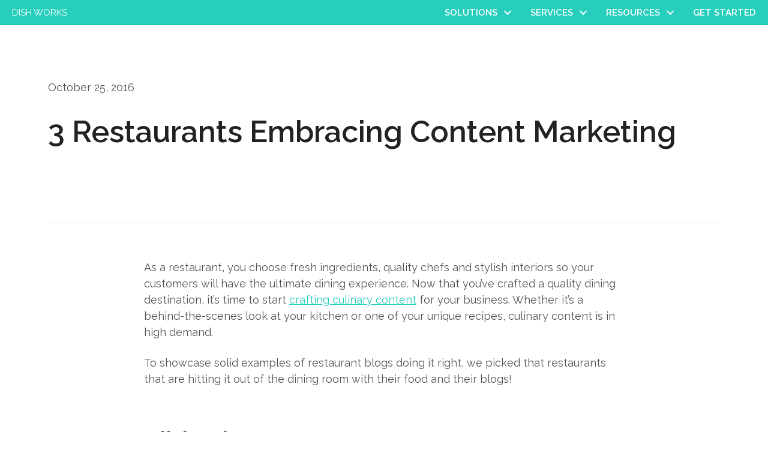

--- FILE ---
content_type: text/html; charset=UTF-8
request_url: https://www.dish-works.com/blog/3-restaurants-embracing-content-marketing/
body_size: 18859
content:
<!doctype html>

<html class="no-js" lang="en">
<head>
  
  <!-- Google Tag Manager -->
  <script>(function(w,d,s,l,i){w[l]=w[l]||[];w[l].push({'gtm.start':
  new Date().getTime(),event:'gtm.js'});var f=d.getElementsByTagName(s)[0],
  j=d.createElement(s),dl=l!='dataLayer'?'&l='+l:'';j.async=true;j.src=
  'https://www.googletagmanager.com/gtm.js?id='+i+dl;f.parentNode.insertBefore(j,f);
  })(window,document,'script','dataLayer','GTM-54JLJ4B');</script>
  <!-- End Google Tag Manager -->

  <meta charset="utf-8">
  <meta http-equiv="x-ua-compatible" content="ie=edge">
  <meta name="viewport" content="width=device-width, initial-scale=1, shrink-to-fit=no">
  <!--
  <meta name="theme-color" content="#ffffff">
  <link rel="apple-touch-icon" sizes="180x180" href="/media/images/apple-touch-icon.png">
  <link rel="icon" type="image/png" sizes="32x32" href="/media/images/favicon-32x32.png">
  <link rel="icon" type="image/png" sizes="16x16" href="/media/images/favicon-16x16.png">
  <link rel="mask-icon" href="/media/images/safari-pinned-tab.svg" color="#5bbad5">
  <link rel="shortcut icon" href="/media/images/favicon.ico">
  -->
  <meta name='robots' content='index, follow, max-image-preview:large, max-snippet:-1, max-video-preview:-1' />

	<!-- This site is optimized with the Yoast SEO Premium plugin v26.7 (Yoast SEO v26.7) - https://yoast.com/wordpress/plugins/seo/ -->
	<title>3 Restaurants Embracing Content Marketing - Dish Works</title>
	<link rel="canonical" href="https://www.dish-works.com/blog/3-restaurants-embracing-content-marketing/" />
	<meta property="og:locale" content="en_US" />
	<meta property="og:type" content="article" />
	<meta property="og:title" content="3 Restaurants Embracing Content Marketing" />
	<meta property="og:description" content="As a restaurant, you choose fresh ingredients, quality chefs and stylish interiors so your customers will have the ultimate dining experience. Now that you’ve crafted a quality dining destination, it’s time to start crafting culinary content for your business. Whether it’s a behind-the-scenes look at your kitchen or one of your unique recipes, culinary content is in [&hellip;]" />
	<meta property="og:url" content="https://www.dish-works.com/blog/3-restaurants-embracing-content-marketing/" />
	<meta property="og:site_name" content="Dish Works" />
	<meta property="article:publisher" content="https://www.facebook.com/DishWorksContentAgency" />
	<meta property="article:published_time" content="2016-10-25T14:25:35+00:00" />
	<meta property="article:modified_time" content="2019-11-16T11:43:28+00:00" />
	<meta property="og:image" content="https://www.dish-works.com/wp-content/uploads/1-4.jpg" />
	<meta property="og:image:width" content="2048" />
	<meta property="og:image:height" content="1363" />
	<meta property="og:image:type" content="image/jpeg" />
	<meta name="author" content="Jason Tremblay" />
	<meta name="twitter:card" content="summary_large_image" />
	<meta name="twitter:label1" content="Written by" />
	<meta name="twitter:data1" content="Jason Tremblay" />
	<meta name="twitter:label2" content="Est. reading time" />
	<meta name="twitter:data2" content="2 minutes" />
	<script type="application/ld+json" class="yoast-schema-graph">{"@context":"https://schema.org","@graph":[{"@type":"Article","@id":"https://www.dish-works.com/blog/3-restaurants-embracing-content-marketing/#article","isPartOf":{"@id":"https://www.dish-works.com/blog/3-restaurants-embracing-content-marketing/"},"author":{"name":"Jason Tremblay","@id":"https://www.dish-works.com/#/schema/person/6fe6b95d7b1480cb23ca346636b38d7d"},"headline":"3 Restaurants Embracing Content Marketing","datePublished":"2016-10-25T14:25:35+00:00","dateModified":"2019-11-16T11:43:28+00:00","mainEntityOfPage":{"@id":"https://www.dish-works.com/blog/3-restaurants-embracing-content-marketing/"},"wordCount":480,"publisher":{"@id":"https://www.dish-works.com/#organization"},"image":{"@id":"https://www.dish-works.com/blog/3-restaurants-embracing-content-marketing/#primaryimage"},"thumbnailUrl":"https://www.dish-works.com/wp-content/uploads/1-4.jpg","articleSection":["Content Marketing"],"inLanguage":"en-US"},{"@type":"WebPage","@id":"https://www.dish-works.com/blog/3-restaurants-embracing-content-marketing/","url":"https://www.dish-works.com/blog/3-restaurants-embracing-content-marketing/","name":"3 Restaurants Embracing Content Marketing - Dish Works","isPartOf":{"@id":"https://www.dish-works.com/#website"},"primaryImageOfPage":{"@id":"https://www.dish-works.com/blog/3-restaurants-embracing-content-marketing/#primaryimage"},"image":{"@id":"https://www.dish-works.com/blog/3-restaurants-embracing-content-marketing/#primaryimage"},"thumbnailUrl":"https://www.dish-works.com/wp-content/uploads/1-4.jpg","datePublished":"2016-10-25T14:25:35+00:00","dateModified":"2019-11-16T11:43:28+00:00","breadcrumb":{"@id":"https://www.dish-works.com/blog/3-restaurants-embracing-content-marketing/#breadcrumb"},"inLanguage":"en-US","potentialAction":[{"@type":"ReadAction","target":["https://www.dish-works.com/blog/3-restaurants-embracing-content-marketing/"]}]},{"@type":"ImageObject","inLanguage":"en-US","@id":"https://www.dish-works.com/blog/3-restaurants-embracing-content-marketing/#primaryimage","url":"https://www.dish-works.com/wp-content/uploads/1-4.jpg","contentUrl":"https://www.dish-works.com/wp-content/uploads/1-4.jpg","width":2048,"height":1363},{"@type":"BreadcrumbList","@id":"https://www.dish-works.com/blog/3-restaurants-embracing-content-marketing/#breadcrumb","itemListElement":[{"@type":"ListItem","position":1,"name":"Home","item":"https://www.dish-works.com/"},{"@type":"ListItem","position":2,"name":"Blog","item":"https://www.dish-works.com/blog/"},{"@type":"ListItem","position":3,"name":"3 Restaurants Embracing Content Marketing"}]},{"@type":"WebSite","@id":"https://www.dish-works.com/#website","url":"https://www.dish-works.com/","name":"Dish Works","description":"Culinary Content Creation","publisher":{"@id":"https://www.dish-works.com/#organization"},"potentialAction":[{"@type":"SearchAction","target":{"@type":"EntryPoint","urlTemplate":"https://www.dish-works.com/?s={search_term_string}"},"query-input":{"@type":"PropertyValueSpecification","valueRequired":true,"valueName":"search_term_string"}}],"inLanguage":"en-US"},{"@type":"Organization","@id":"https://www.dish-works.com/#organization","name":"Dish Works","url":"https://www.dish-works.com/","logo":{"@type":"ImageObject","inLanguage":"en-US","@id":"https://www.dish-works.com/#/schema/logo/image/","url":"https://www.dish-works.com/wp-content/uploads/Dish-Works-Logo-BW.png","contentUrl":"https://www.dish-works.com/wp-content/uploads/Dish-Works-Logo-BW.png","width":400,"height":400,"caption":"Dish Works"},"image":{"@id":"https://www.dish-works.com/#/schema/logo/image/"},"sameAs":["https://www.facebook.com/DishWorksContentAgency","https://www.instagram.com/dishworksstudio/","https://www.linkedin.com/company/dish-llc/","https://www.youtube.com/channel/UCWbEYmGenFMeCxaRznw6Fdg"]},{"@type":"Person","@id":"https://www.dish-works.com/#/schema/person/6fe6b95d7b1480cb23ca346636b38d7d","name":"Jason Tremblay","image":{"@type":"ImageObject","inLanguage":"en-US","@id":"https://www.dish-works.com/#/schema/person/image/","url":"https://secure.gravatar.com/avatar/f6627d0f2a855bc726636b4d303464aff90985ffacd012914d2f346183ae0910?s=96&d=mm&r=g","contentUrl":"https://secure.gravatar.com/avatar/f6627d0f2a855bc726636b4d303464aff90985ffacd012914d2f346183ae0910?s=96&d=mm&r=g","caption":"Jason Tremblay"},"url":"https://www.dish-works.com/blog/author/jasont/"}]}</script>
	<!-- / Yoast SEO Premium plugin. -->


<link rel='dns-prefetch' href='//js.hs-scripts.com' />
<link rel='dns-prefetch' href='//fonts.googleapis.com' />
<link rel="alternate" title="oEmbed (JSON)" type="application/json+oembed" href="https://www.dish-works.com/wp-json/oembed/1.0/embed?url=https%3A%2F%2Fwww.dish-works.com%2Fblog%2F3-restaurants-embracing-content-marketing%2F" />
<link rel="alternate" title="oEmbed (XML)" type="text/xml+oembed" href="https://www.dish-works.com/wp-json/oembed/1.0/embed?url=https%3A%2F%2Fwww.dish-works.com%2Fblog%2F3-restaurants-embracing-content-marketing%2F&#038;format=xml" />
<link rel="preload" href="https://www.dish-works.com/wp-content/plugins/bb-plugin/fonts/fontawesome/5.15.4/webfonts/fa-brands-400.woff2" as="font" type="font/woff2" crossorigin="anonymous">
<link rel="preload" href="https://www.dish-works.com/wp-content/plugins/bb-plugin/fonts/fontawesome/5.15.4/webfonts/fa-solid-900.woff2" as="font" type="font/woff2" crossorigin="anonymous">
<style id='wp-img-auto-sizes-contain-inline-css' type='text/css'>
img:is([sizes=auto i],[sizes^="auto," i]){contain-intrinsic-size:3000px 1500px}
/*# sourceURL=wp-img-auto-sizes-contain-inline-css */
</style>
<link rel='stylesheet' id='sbi_styles-css' href='https://www.dish-works.com/wp-content/plugins/instagram-feed/css/sbi-styles.min.css?ver=6.10.0' type='text/css' media='all' />
<style id='wp-emoji-styles-inline-css' type='text/css'>

	img.wp-smiley, img.emoji {
		display: inline !important;
		border: none !important;
		box-shadow: none !important;
		height: 1em !important;
		width: 1em !important;
		margin: 0 0.07em !important;
		vertical-align: -0.1em !important;
		background: none !important;
		padding: 0 !important;
	}
/*# sourceURL=wp-emoji-styles-inline-css */
</style>
<style id='wp-block-library-inline-css' type='text/css'>
:root{--wp-block-synced-color:#7a00df;--wp-block-synced-color--rgb:122,0,223;--wp-bound-block-color:var(--wp-block-synced-color);--wp-editor-canvas-background:#ddd;--wp-admin-theme-color:#007cba;--wp-admin-theme-color--rgb:0,124,186;--wp-admin-theme-color-darker-10:#006ba1;--wp-admin-theme-color-darker-10--rgb:0,107,160.5;--wp-admin-theme-color-darker-20:#005a87;--wp-admin-theme-color-darker-20--rgb:0,90,135;--wp-admin-border-width-focus:2px}@media (min-resolution:192dpi){:root{--wp-admin-border-width-focus:1.5px}}.wp-element-button{cursor:pointer}:root .has-very-light-gray-background-color{background-color:#eee}:root .has-very-dark-gray-background-color{background-color:#313131}:root .has-very-light-gray-color{color:#eee}:root .has-very-dark-gray-color{color:#313131}:root .has-vivid-green-cyan-to-vivid-cyan-blue-gradient-background{background:linear-gradient(135deg,#00d084,#0693e3)}:root .has-purple-crush-gradient-background{background:linear-gradient(135deg,#34e2e4,#4721fb 50%,#ab1dfe)}:root .has-hazy-dawn-gradient-background{background:linear-gradient(135deg,#faaca8,#dad0ec)}:root .has-subdued-olive-gradient-background{background:linear-gradient(135deg,#fafae1,#67a671)}:root .has-atomic-cream-gradient-background{background:linear-gradient(135deg,#fdd79a,#004a59)}:root .has-nightshade-gradient-background{background:linear-gradient(135deg,#330968,#31cdcf)}:root .has-midnight-gradient-background{background:linear-gradient(135deg,#020381,#2874fc)}:root{--wp--preset--font-size--normal:16px;--wp--preset--font-size--huge:42px}.has-regular-font-size{font-size:1em}.has-larger-font-size{font-size:2.625em}.has-normal-font-size{font-size:var(--wp--preset--font-size--normal)}.has-huge-font-size{font-size:var(--wp--preset--font-size--huge)}.has-text-align-center{text-align:center}.has-text-align-left{text-align:left}.has-text-align-right{text-align:right}.has-fit-text{white-space:nowrap!important}#end-resizable-editor-section{display:none}.aligncenter{clear:both}.items-justified-left{justify-content:flex-start}.items-justified-center{justify-content:center}.items-justified-right{justify-content:flex-end}.items-justified-space-between{justify-content:space-between}.screen-reader-text{border:0;clip-path:inset(50%);height:1px;margin:-1px;overflow:hidden;padding:0;position:absolute;width:1px;word-wrap:normal!important}.screen-reader-text:focus{background-color:#ddd;clip-path:none;color:#444;display:block;font-size:1em;height:auto;left:5px;line-height:normal;padding:15px 23px 14px;text-decoration:none;top:5px;width:auto;z-index:100000}html :where(.has-border-color){border-style:solid}html :where([style*=border-top-color]){border-top-style:solid}html :where([style*=border-right-color]){border-right-style:solid}html :where([style*=border-bottom-color]){border-bottom-style:solid}html :where([style*=border-left-color]){border-left-style:solid}html :where([style*=border-width]){border-style:solid}html :where([style*=border-top-width]){border-top-style:solid}html :where([style*=border-right-width]){border-right-style:solid}html :where([style*=border-bottom-width]){border-bottom-style:solid}html :where([style*=border-left-width]){border-left-style:solid}html :where(img[class*=wp-image-]){height:auto;max-width:100%}:where(figure){margin:0 0 1em}html :where(.is-position-sticky){--wp-admin--admin-bar--position-offset:var(--wp-admin--admin-bar--height,0px)}@media screen and (max-width:600px){html :where(.is-position-sticky){--wp-admin--admin-bar--position-offset:0px}}

/*# sourceURL=wp-block-library-inline-css */
</style><style id='global-styles-inline-css' type='text/css'>
:root{--wp--preset--aspect-ratio--square: 1;--wp--preset--aspect-ratio--4-3: 4/3;--wp--preset--aspect-ratio--3-4: 3/4;--wp--preset--aspect-ratio--3-2: 3/2;--wp--preset--aspect-ratio--2-3: 2/3;--wp--preset--aspect-ratio--16-9: 16/9;--wp--preset--aspect-ratio--9-16: 9/16;--wp--preset--color--black: #000000;--wp--preset--color--cyan-bluish-gray: #abb8c3;--wp--preset--color--white: #ffffff;--wp--preset--color--pale-pink: #f78da7;--wp--preset--color--vivid-red: #cf2e2e;--wp--preset--color--luminous-vivid-orange: #ff6900;--wp--preset--color--luminous-vivid-amber: #fcb900;--wp--preset--color--light-green-cyan: #7bdcb5;--wp--preset--color--vivid-green-cyan: #00d084;--wp--preset--color--pale-cyan-blue: #8ed1fc;--wp--preset--color--vivid-cyan-blue: #0693e3;--wp--preset--color--vivid-purple: #9b51e0;--wp--preset--gradient--vivid-cyan-blue-to-vivid-purple: linear-gradient(135deg,rgb(6,147,227) 0%,rgb(155,81,224) 100%);--wp--preset--gradient--light-green-cyan-to-vivid-green-cyan: linear-gradient(135deg,rgb(122,220,180) 0%,rgb(0,208,130) 100%);--wp--preset--gradient--luminous-vivid-amber-to-luminous-vivid-orange: linear-gradient(135deg,rgb(252,185,0) 0%,rgb(255,105,0) 100%);--wp--preset--gradient--luminous-vivid-orange-to-vivid-red: linear-gradient(135deg,rgb(255,105,0) 0%,rgb(207,46,46) 100%);--wp--preset--gradient--very-light-gray-to-cyan-bluish-gray: linear-gradient(135deg,rgb(238,238,238) 0%,rgb(169,184,195) 100%);--wp--preset--gradient--cool-to-warm-spectrum: linear-gradient(135deg,rgb(74,234,220) 0%,rgb(151,120,209) 20%,rgb(207,42,186) 40%,rgb(238,44,130) 60%,rgb(251,105,98) 80%,rgb(254,248,76) 100%);--wp--preset--gradient--blush-light-purple: linear-gradient(135deg,rgb(255,206,236) 0%,rgb(152,150,240) 100%);--wp--preset--gradient--blush-bordeaux: linear-gradient(135deg,rgb(254,205,165) 0%,rgb(254,45,45) 50%,rgb(107,0,62) 100%);--wp--preset--gradient--luminous-dusk: linear-gradient(135deg,rgb(255,203,112) 0%,rgb(199,81,192) 50%,rgb(65,88,208) 100%);--wp--preset--gradient--pale-ocean: linear-gradient(135deg,rgb(255,245,203) 0%,rgb(182,227,212) 50%,rgb(51,167,181) 100%);--wp--preset--gradient--electric-grass: linear-gradient(135deg,rgb(202,248,128) 0%,rgb(113,206,126) 100%);--wp--preset--gradient--midnight: linear-gradient(135deg,rgb(2,3,129) 0%,rgb(40,116,252) 100%);--wp--preset--font-size--small: 13px;--wp--preset--font-size--medium: 20px;--wp--preset--font-size--large: 36px;--wp--preset--font-size--x-large: 42px;--wp--preset--spacing--20: 0.44rem;--wp--preset--spacing--30: 0.67rem;--wp--preset--spacing--40: 1rem;--wp--preset--spacing--50: 1.5rem;--wp--preset--spacing--60: 2.25rem;--wp--preset--spacing--70: 3.38rem;--wp--preset--spacing--80: 5.06rem;--wp--preset--shadow--natural: 6px 6px 9px rgba(0, 0, 0, 0.2);--wp--preset--shadow--deep: 12px 12px 50px rgba(0, 0, 0, 0.4);--wp--preset--shadow--sharp: 6px 6px 0px rgba(0, 0, 0, 0.2);--wp--preset--shadow--outlined: 6px 6px 0px -3px rgb(255, 255, 255), 6px 6px rgb(0, 0, 0);--wp--preset--shadow--crisp: 6px 6px 0px rgb(0, 0, 0);}:where(.is-layout-flex){gap: 0.5em;}:where(.is-layout-grid){gap: 0.5em;}body .is-layout-flex{display: flex;}.is-layout-flex{flex-wrap: wrap;align-items: center;}.is-layout-flex > :is(*, div){margin: 0;}body .is-layout-grid{display: grid;}.is-layout-grid > :is(*, div){margin: 0;}:where(.wp-block-columns.is-layout-flex){gap: 2em;}:where(.wp-block-columns.is-layout-grid){gap: 2em;}:where(.wp-block-post-template.is-layout-flex){gap: 1.25em;}:where(.wp-block-post-template.is-layout-grid){gap: 1.25em;}.has-black-color{color: var(--wp--preset--color--black) !important;}.has-cyan-bluish-gray-color{color: var(--wp--preset--color--cyan-bluish-gray) !important;}.has-white-color{color: var(--wp--preset--color--white) !important;}.has-pale-pink-color{color: var(--wp--preset--color--pale-pink) !important;}.has-vivid-red-color{color: var(--wp--preset--color--vivid-red) !important;}.has-luminous-vivid-orange-color{color: var(--wp--preset--color--luminous-vivid-orange) !important;}.has-luminous-vivid-amber-color{color: var(--wp--preset--color--luminous-vivid-amber) !important;}.has-light-green-cyan-color{color: var(--wp--preset--color--light-green-cyan) !important;}.has-vivid-green-cyan-color{color: var(--wp--preset--color--vivid-green-cyan) !important;}.has-pale-cyan-blue-color{color: var(--wp--preset--color--pale-cyan-blue) !important;}.has-vivid-cyan-blue-color{color: var(--wp--preset--color--vivid-cyan-blue) !important;}.has-vivid-purple-color{color: var(--wp--preset--color--vivid-purple) !important;}.has-black-background-color{background-color: var(--wp--preset--color--black) !important;}.has-cyan-bluish-gray-background-color{background-color: var(--wp--preset--color--cyan-bluish-gray) !important;}.has-white-background-color{background-color: var(--wp--preset--color--white) !important;}.has-pale-pink-background-color{background-color: var(--wp--preset--color--pale-pink) !important;}.has-vivid-red-background-color{background-color: var(--wp--preset--color--vivid-red) !important;}.has-luminous-vivid-orange-background-color{background-color: var(--wp--preset--color--luminous-vivid-orange) !important;}.has-luminous-vivid-amber-background-color{background-color: var(--wp--preset--color--luminous-vivid-amber) !important;}.has-light-green-cyan-background-color{background-color: var(--wp--preset--color--light-green-cyan) !important;}.has-vivid-green-cyan-background-color{background-color: var(--wp--preset--color--vivid-green-cyan) !important;}.has-pale-cyan-blue-background-color{background-color: var(--wp--preset--color--pale-cyan-blue) !important;}.has-vivid-cyan-blue-background-color{background-color: var(--wp--preset--color--vivid-cyan-blue) !important;}.has-vivid-purple-background-color{background-color: var(--wp--preset--color--vivid-purple) !important;}.has-black-border-color{border-color: var(--wp--preset--color--black) !important;}.has-cyan-bluish-gray-border-color{border-color: var(--wp--preset--color--cyan-bluish-gray) !important;}.has-white-border-color{border-color: var(--wp--preset--color--white) !important;}.has-pale-pink-border-color{border-color: var(--wp--preset--color--pale-pink) !important;}.has-vivid-red-border-color{border-color: var(--wp--preset--color--vivid-red) !important;}.has-luminous-vivid-orange-border-color{border-color: var(--wp--preset--color--luminous-vivid-orange) !important;}.has-luminous-vivid-amber-border-color{border-color: var(--wp--preset--color--luminous-vivid-amber) !important;}.has-light-green-cyan-border-color{border-color: var(--wp--preset--color--light-green-cyan) !important;}.has-vivid-green-cyan-border-color{border-color: var(--wp--preset--color--vivid-green-cyan) !important;}.has-pale-cyan-blue-border-color{border-color: var(--wp--preset--color--pale-cyan-blue) !important;}.has-vivid-cyan-blue-border-color{border-color: var(--wp--preset--color--vivid-cyan-blue) !important;}.has-vivid-purple-border-color{border-color: var(--wp--preset--color--vivid-purple) !important;}.has-vivid-cyan-blue-to-vivid-purple-gradient-background{background: var(--wp--preset--gradient--vivid-cyan-blue-to-vivid-purple) !important;}.has-light-green-cyan-to-vivid-green-cyan-gradient-background{background: var(--wp--preset--gradient--light-green-cyan-to-vivid-green-cyan) !important;}.has-luminous-vivid-amber-to-luminous-vivid-orange-gradient-background{background: var(--wp--preset--gradient--luminous-vivid-amber-to-luminous-vivid-orange) !important;}.has-luminous-vivid-orange-to-vivid-red-gradient-background{background: var(--wp--preset--gradient--luminous-vivid-orange-to-vivid-red) !important;}.has-very-light-gray-to-cyan-bluish-gray-gradient-background{background: var(--wp--preset--gradient--very-light-gray-to-cyan-bluish-gray) !important;}.has-cool-to-warm-spectrum-gradient-background{background: var(--wp--preset--gradient--cool-to-warm-spectrum) !important;}.has-blush-light-purple-gradient-background{background: var(--wp--preset--gradient--blush-light-purple) !important;}.has-blush-bordeaux-gradient-background{background: var(--wp--preset--gradient--blush-bordeaux) !important;}.has-luminous-dusk-gradient-background{background: var(--wp--preset--gradient--luminous-dusk) !important;}.has-pale-ocean-gradient-background{background: var(--wp--preset--gradient--pale-ocean) !important;}.has-electric-grass-gradient-background{background: var(--wp--preset--gradient--electric-grass) !important;}.has-midnight-gradient-background{background: var(--wp--preset--gradient--midnight) !important;}.has-small-font-size{font-size: var(--wp--preset--font-size--small) !important;}.has-medium-font-size{font-size: var(--wp--preset--font-size--medium) !important;}.has-large-font-size{font-size: var(--wp--preset--font-size--large) !important;}.has-x-large-font-size{font-size: var(--wp--preset--font-size--x-large) !important;}
/*# sourceURL=global-styles-inline-css */
</style>

<style id='classic-theme-styles-inline-css' type='text/css'>
/*! This file is auto-generated */
.wp-block-button__link{color:#fff;background-color:#32373c;border-radius:9999px;box-shadow:none;text-decoration:none;padding:calc(.667em + 2px) calc(1.333em + 2px);font-size:1.125em}.wp-block-file__button{background:#32373c;color:#fff;text-decoration:none}
/*# sourceURL=/wp-includes/css/classic-themes.min.css */
</style>
<link rel='stylesheet' id='select2-css' href='https://www.dish-works.com/wp-content/plugins/beautiful-taxonomy-filters/public/css/select2.min.css?ver=2.4.3' type='text/css' media='all' />
<link rel='stylesheet' id='beautiful-taxonomy-filters-basic-css' href='https://www.dish-works.com/wp-content/plugins/beautiful-taxonomy-filters/public/css/beautiful-taxonomy-filters-base.min.css?ver=2.4.3' type='text/css' media='all' />
<link rel='stylesheet' id='ambbb-col-flexbox-css' href='https://www.dish-works.com/wp-content/plugins/beaver-basics/dist/settings.layout.css?ver=https://www.dish-works.com/wp-content/plugins/beaver-basics/dist/settings.layout.css' type='text/css' media='all' />
<link rel='stylesheet' id='font-awesome-5-css' href='https://www.dish-works.com/wp-content/plugins/bb-plugin/fonts/fontawesome/5.15.4/css/all.min.css?ver=2.10.0.5' type='text/css' media='all' />
<link rel='stylesheet' id='font-awesome-css' href='https://www.dish-works.com/wp-content/plugins/bb-plugin/fonts/fontawesome/5.15.4/css/v4-shims.min.css?ver=2.10.0.5' type='text/css' media='all' />
<link rel='stylesheet' id='fl-builder-layout-bundle-02df77d4fbf56a4b47ff12fd65c3d3b6-css' href='https://www.dish-works.com/wp-content/uploads/bb-plugin/cache/02df77d4fbf56a4b47ff12fd65c3d3b6-layout-bundle.css?ver=2.10.0.5-1.5.2.1' type='text/css' media='all' />
<link rel='stylesheet' id='theme__google-fonts-css' href='https://fonts.googleapis.com/css?family=Raleway%3A200%2C400%2C600&#038;ver=6.9' type='text/css' media='all' />
<link rel='stylesheet' id='theme__base-css' href='https://www.dish-works.com/wp-content/themes/wp-theme-dish-works/dist/base.css?ver=1663033010' type='text/css' media='all' />
<link rel='stylesheet' id='theme__main-css' href='https://www.dish-works.com/wp-content/themes/wp-theme-dish-works/dist/main.css?ver=1673410484' type='text/css' media='all' />
<link rel='stylesheet' id='dashicons-css' href='https://www.dish-works.com/wp-includes/css/dashicons.min.css?ver=6.9' type='text/css' media='all' />
<link rel='stylesheet' id='acf-global-css' href='https://www.dish-works.com/wp-content/plugins/advanced-custom-fields-pro/assets/build/css/acf-global.min.css?ver=6.7.0.2' type='text/css' media='all' />
<link rel='stylesheet' id='acf-input-css' href='https://www.dish-works.com/wp-content/plugins/advanced-custom-fields-pro/assets/build/css/acf-input.min.css?ver=6.7.0.2' type='text/css' media='all' />
<link rel='stylesheet' id='acf-pro-input-css' href='https://www.dish-works.com/wp-content/plugins/advanced-custom-fields-pro/assets/build/css/pro/acf-pro-input.min.css?ver=6.7.0.2' type='text/css' media='all' />
<link rel='stylesheet' id='acf-datepicker-css' href='https://www.dish-works.com/wp-content/plugins/advanced-custom-fields-pro/assets/inc/datepicker/jquery-ui.min.css?ver=1.11.4' type='text/css' media='all' />
<link rel='stylesheet' id='acf-timepicker-css' href='https://www.dish-works.com/wp-content/plugins/advanced-custom-fields-pro/assets/inc/timepicker/jquery-ui-timepicker-addon.min.css?ver=1.6.1' type='text/css' media='all' />
<link rel='stylesheet' id='wp-color-picker-css' href='https://www.dish-works.com/wp-admin/css/color-picker.min.css?ver=6.9' type='text/css' media='all' />
<link rel='stylesheet' id='pp-animate-css' href='https://www.dish-works.com/wp-content/plugins/bbpowerpack/assets/css/animate.min.css?ver=3.5.1' type='text/css' media='all' />
<script type="text/javascript" src="https://www.dish-works.com/wp-includes/js/jquery/jquery.min.js?ver=3.7.1" id="jquery-core-js"></script>
<script type="text/javascript" src="https://www.dish-works.com/wp-includes/js/jquery/jquery-migrate.min.js?ver=3.4.1" id="jquery-migrate-js"></script>
<script type="text/javascript" src="https://www.dish-works.com/wp-includes/js/jquery/ui/core.min.js?ver=1.13.3" id="jquery-ui-core-js"></script>
<script type="text/javascript" src="https://www.dish-works.com/wp-includes/js/jquery/ui/mouse.min.js?ver=1.13.3" id="jquery-ui-mouse-js"></script>
<script type="text/javascript" src="https://www.dish-works.com/wp-includes/js/jquery/ui/sortable.min.js?ver=1.13.3" id="jquery-ui-sortable-js"></script>
<script type="text/javascript" src="https://www.dish-works.com/wp-includes/js/jquery/ui/resizable.min.js?ver=1.13.3" id="jquery-ui-resizable-js"></script>
<script type="text/javascript" src="https://www.dish-works.com/wp-content/plugins/advanced-custom-fields-pro/assets/build/js/acf.min.js?ver=6.7.0.2" id="acf-js"></script>
<script type="text/javascript" src="https://www.dish-works.com/wp-includes/js/dist/dom-ready.min.js?ver=f77871ff7694fffea381" id="wp-dom-ready-js"></script>
<script type="text/javascript" src="https://www.dish-works.com/wp-includes/js/dist/hooks.min.js?ver=dd5603f07f9220ed27f1" id="wp-hooks-js"></script>
<script type="text/javascript" src="https://www.dish-works.com/wp-includes/js/dist/i18n.min.js?ver=c26c3dc7bed366793375" id="wp-i18n-js"></script>
<script type="text/javascript" id="wp-i18n-js-after">
/* <![CDATA[ */
wp.i18n.setLocaleData( { 'text direction\u0004ltr': [ 'ltr' ] } );
//# sourceURL=wp-i18n-js-after
/* ]]> */
</script>
<script type="text/javascript" src="https://www.dish-works.com/wp-includes/js/dist/a11y.min.js?ver=cb460b4676c94bd228ed" id="wp-a11y-js"></script>
<script type="text/javascript" src="https://www.dish-works.com/wp-content/plugins/advanced-custom-fields-pro/assets/build/js/acf-input.min.js?ver=6.7.0.2" id="acf-input-js"></script>
<script type="text/javascript" src="https://www.dish-works.com/wp-content/plugins/advanced-custom-fields-pro/assets/build/js/pro/acf-pro-input.min.js?ver=6.7.0.2" id="acf-pro-input-js"></script>
<script type="text/javascript" src="https://www.dish-works.com/wp-content/plugins/advanced-custom-fields-pro/assets/build/js/pro/acf-pro-ui-options-page.min.js?ver=6.7.0.2" id="acf-pro-ui-options-page-js"></script>
<script type="text/javascript" src="https://www.dish-works.com/wp-includes/js/jquery/ui/datepicker.min.js?ver=1.13.3" id="jquery-ui-datepicker-js"></script>
<script type="text/javascript" id="jquery-ui-datepicker-js-after">
/* <![CDATA[ */
jQuery(function(jQuery){jQuery.datepicker.setDefaults({"closeText":"Close","currentText":"Today","monthNames":["January","February","March","April","May","June","July","August","September","October","November","December"],"monthNamesShort":["Jan","Feb","Mar","Apr","May","Jun","Jul","Aug","Sep","Oct","Nov","Dec"],"nextText":"Next","prevText":"Previous","dayNames":["Sunday","Monday","Tuesday","Wednesday","Thursday","Friday","Saturday"],"dayNamesShort":["Sun","Mon","Tue","Wed","Thu","Fri","Sat"],"dayNamesMin":["S","M","T","W","T","F","S"],"dateFormat":"MM d, yy","firstDay":1,"isRTL":false});});
//# sourceURL=jquery-ui-datepicker-js-after
/* ]]> */
</script>
<script type="text/javascript" src="https://www.dish-works.com/wp-content/plugins/advanced-custom-fields-pro/assets/inc/timepicker/jquery-ui-timepicker-addon.min.js?ver=1.6.1" id="acf-timepicker-js"></script>
<script type="text/javascript" src="https://www.dish-works.com/wp-includes/js/jquery/ui/draggable.min.js?ver=1.13.3" id="jquery-ui-draggable-js"></script>
<script type="text/javascript" src="https://www.dish-works.com/wp-includes/js/jquery/ui/slider.min.js?ver=1.13.3" id="jquery-ui-slider-js"></script>
<script type="text/javascript" src="https://www.dish-works.com/wp-includes/js/jquery/jquery.ui.touch-punch.js?ver=0.2.2" id="jquery-touch-punch-js"></script>
<script type="text/javascript" src="https://www.dish-works.com/wp-admin/js/iris.min.js?ver=1.0.7" id="iris-js"></script>
<script type="text/javascript" src="https://www.dish-works.com/wp-admin/js/color-picker.min.js?ver=6.9" id="wp-color-picker-js"></script>
<script type="text/javascript" src="https://www.dish-works.com/wp-content/plugins/advanced-custom-fields-pro/assets/inc/color-picker-alpha/wp-color-picker-alpha.js?ver=3.0.0" id="acf-color-picker-alpha-js"></script>
<link rel="https://api.w.org/" href="https://www.dish-works.com/wp-json/" /><link rel="alternate" title="JSON" type="application/json" href="https://www.dish-works.com/wp-json/wp/v2/posts/2005" /><link rel="EditURI" type="application/rsd+xml" title="RSD" href="https://www.dish-works.com/xmlrpc.php?rsd" />
<meta name="generator" content="WordPress 6.9" />
<link rel='shortlink' href='https://www.dish-works.com/?p=2005' />
		<script>
			var bb_powerpack = {
				ajaxurl: 'https://www.dish-works.com/wp-admin/admin-ajax.php'
			};
		</script>
					<!-- DO NOT COPY THIS SNIPPET! Start of Page Analytics Tracking for HubSpot WordPress plugin v11.3.37-->
			<script class="hsq-set-content-id" data-content-id="blog-post">
				var _hsq = _hsq || [];
				_hsq.push(["setContentType", "blog-post"]);
			</script>
			<!-- DO NOT COPY THIS SNIPPET! End of Page Analytics Tracking for HubSpot WordPress plugin -->
			<!-- Facebook Pixel Code -->
<script>
  !function(f,b,e,v,n,t,s)
  {if(f.fbq)return;n=f.fbq=function(){n.callMethod?
  n.callMethod.apply(n,arguments):n.queue.push(arguments)};
  if(!f._fbq)f._fbq=n;n.push=n;n.loaded=!0;n.version='2.0';
  n.queue=[];t=b.createElement(e);t.async=!0;
  t.src=v;s=b.getElementsByTagName(e)[0];
  s.parentNode.insertBefore(t,s)}(window, document,'script',
  'https://connect.facebook.net/en_US/fbevents.js');
  fbq('init', '1997987403788211');
  fbq('track', 'PageView');
  </script>
  <noscript><img height="1" width="1" style="display:none"
  src="https://www.facebook.com/tr?id=1997987403788211&ev=PageView&noscript=1"
  /></noscript>
<!-- End Facebook Pixel Code -->

<!-- MailChimp -->
<script id="mcjs">!function(c,h,i,m,p){m=c.createElement(h),p=c.getElementsByTagName(h)[0],m.async=1,m.src=i,p.parentNode.insertBefore(m,p)}(document,"script","https://chimpstatic.com/mcjs-connected/js/users/bbb18e239d3f549d61adeff5c/eeaf7cac3844322f547c742ef.js");</script>
<!-- End MailChimp -->

<!-- Alpine JS -->
<script src="//unpkg.com/alpinejs" defer></script>
<!-- End Alpine JS --><style>
  :root {
    --bb-row_margins: ;
    --bb-row_margins_medium: ;
    --bb-row_margins_responsive: ;
    --bb-row_padding: ;
    --bb-row_padding_medium: ;
    --bb-row_padding_responsive: ;
    --bb-column_margins: ;
    --bb-column_margins_medium: ;
    --bb-column_margins_responsive: ;
    --bb-column_padding: ;
    --bb-column_padding_medium: ;
    --bb-column_padding_responsive: ;
    --bb-module_margins: ;
    --bb-module_margins_medium: ;
    --bb-module_margins_responsive: ;
    --bb-medium_breakpoint: 991px;
    --bb-responsive_breakpoint: 767px;
  }
</style>
</head>

<body class="wp-singular post-template-default single single-post postid-2005 single-format-standard wp-theme-wp-theme-dish-works fl-builder-2-10-0-5 fl-themer-1-5-2-1 fl-no-js fl-theme-builder-footer fl-theme-builder-footer-site-footer fl-theme-builder-header fl-theme-builder-header-site-header fl-theme-builder-singular fl-theme-builder-singular-singular-default path--blog-3-restaurants-embracing-content-marketing post--3-restaurants-embracing-content-marketing">
<!-- Google Tag Manager (noscript) -->
<noscript><iframe src="https://www.googletagmanager.com/ns.html?id=GTM-54JLJ4B"
height="0" width="0" style="display:none;visibility:hidden"></iframe></noscript>
<!-- End Google Tag Manager (noscript) -->


  <header class="fl-builder-content fl-builder-content-4735 fl-builder-global-templates-locked" data-post-id="4735" data-type="header" data-sticky="1" data-sticky-on="" data-sticky-breakpoint="medium" data-shrink="0" data-overlay="0" data-overlay-bg="transparent" data-shrink-image-height="50px" role="banner" itemscope="itemscope" itemtype="http://schema.org/WPHeader"><div class="fl-row fl-row-full-width fl-row-bg-none fl-node-5bb68ad2c1375 fl-row-default-height fl-row-align-center c-topbar o-row--teal" data-node="5bb68ad2c1375">
	<div class="fl-row-content-wrap">
						<div class="fl-row-content fl-row-full-width fl-node-content">
		
<div class="fl-col-group fl-node-5bb68ad2c44cc" data-node="5bb68ad2c44cc">
			<div class="fl-col fl-node-5bb68ad2c4607 fl-col-bg-color fl-col-small fl-col-small-full-width c-topbar__cell c-topbar__cell--left" data-node="5bb68ad2c4607">
	<div class="fl-col-content fl-node-content"><div class="fl-module fl-module-html fl-node-5bb68b2b178fc c-topbar__title" data-node="5bb68b2b178fc">
	<div class="fl-module-content fl-node-content">
		<div class="fl-html">
	<a href="/">Dish Works</a></div>
	</div>
</div>
</div>
</div>
			<div class="fl-col fl-node-5bb68ad2c4639 fl-col-bg-color fl-col-small fl-col-small-full-width c-topbar__cell c-topbar__cell--right" data-node="5bb68ad2c4639">
	<div class="fl-col-content fl-node-content"><div class="fl-module fl-module-menu fl-node-5bb68b67c145c c-topbar__menu" data-node="5bb68b67c145c">
	<div class="fl-module-content fl-node-content">
		<div class="fl-menu fl-menu-responsive-toggle-mobile">
	<button class="fl-menu-mobile-toggle hamburger fl-content-ui-button" aria-haspopup="menu" aria-label="Menu"><span class="fl-menu-icon svg-container"><svg version="1.1" class="hamburger-menu" xmlns="http://www.w3.org/2000/svg" xmlns:xlink="http://www.w3.org/1999/xlink" viewBox="0 0 512 512">
<rect class="fl-hamburger-menu-top" width="512" height="102"/>
<rect class="fl-hamburger-menu-middle" y="205" width="512" height="102"/>
<rect class="fl-hamburger-menu-bottom" y="410" width="512" height="102"/>
</svg>
</span></button>	<div class="fl-clear"></div>
	<nav role="navigation" aria-label="Menu" itemscope="itemscope" itemtype="https://schema.org/SiteNavigationElement"><ul id="menu-2021-main-menu" class="menu fl-menu-horizontal fl-toggle-arrows"><li id="menu-item-8279" class="menu-item menu-item-type-custom menu-item-object-custom menu-item-has-children fl-has-submenu"><div class="fl-has-submenu-container"><a role="menuitem" href="#">Solutions</a><span role="button" tabindex="0" role="menuitem" aria-label="Solutions submenu toggle" aria-haspopup="menu" aria-expanded="false" aria-controls="sub-menu-8279" class="fl-menu-toggle fl-content-ui-button"></span></div><ul id="sub-menu-8279" class="sub-menu" role="menu">	<li id="menu-item-8281" class="menu-item menu-item-type-post_type menu-item-object-page"><a role="menuitem" href="https://www.dish-works.com/food-brand-content/">Food Brand Content</a></li>	<li id="menu-item-8280" class="menu-item menu-item-type-post_type menu-item-object-page"><a role="menuitem" href="https://www.dish-works.com/cookware-appliance-content/">Cookware Content &#038; Appliance Content</a></li>	<li id="menu-item-8282" class="menu-item menu-item-type-post_type menu-item-object-page"><a role="menuitem" href="https://www.dish-works.com/grocery-content/">Grocery Content</a></li>	<li id="menu-item-9347" class="menu-item menu-item-type-post_type menu-item-object-page"><a role="menuitem" href="https://www.dish-works.com/foodservice-content/">Foodservice Content</a></li>	<li id="menu-item-10379" class="menu-item menu-item-type-post_type menu-item-object-page"><a role="menuitem" href="https://www.dish-works.com/cookbook-content/">Cookbook Content</a></li>	<li id="menu-item-10393" class="menu-item menu-item-type-post_type menu-item-object-page"><a role="menuitem" href="https://www.dish-works.com/ecommerce-content/">Ecommerce Content</a></li></ul></li><li id="menu-item-8278" class="menu-item menu-item-type-post_type menu-item-object-page menu-item-has-children fl-has-submenu"><div class="fl-has-submenu-container"><a role="menuitem" href="https://www.dish-works.com/services/">Services</a><span role="button" tabindex="0" role="menuitem" aria-label="Services submenu toggle" aria-haspopup="menu" aria-expanded="false" aria-controls="sub-menu-8278" class="fl-menu-toggle fl-content-ui-button"></span></div><ul id="sub-menu-8278" class="sub-menu" role="menu">	<li id="menu-item-8296" class="menu-item menu-item-type-custom menu-item-object-custom menu-item-has-children fl-has-submenu"><div class="fl-has-submenu-container"><a role="menuitem" href="#">Custom Recipes</a><span role="button" tabindex="0" role="menuitem" aria-label="Custom Recipes submenu toggle" aria-haspopup="menu" aria-expanded="false" aria-controls="sub-menu-8296" class="fl-menu-toggle fl-content-ui-button"></span></div>	<ul id="sub-menu-8296" class="sub-menu" role="menu">		<li id="menu-item-8304" class="menu-item menu-item-type-post_type menu-item-object-page"><a role="menuitem" href="https://www.dish-works.com/services/recipe-development/">Recipe Development</a></li>		<li id="menu-item-8302" class="menu-item menu-item-type-post_type menu-item-object-page"><a role="menuitem" href="https://www.dish-works.com/services/nutritional-information/">Nutritional Information</a></li></ul></li>	<li id="menu-item-8297" class="menu-item menu-item-type-custom menu-item-object-custom menu-item-has-children fl-has-submenu"><div class="fl-has-submenu-container"><a role="menuitem" href="#">Still Photography</a><span role="button" tabindex="0" role="menuitem" aria-label="Still Photography submenu toggle" aria-haspopup="menu" aria-expanded="false" aria-controls="sub-menu-8297" class="fl-menu-toggle fl-content-ui-button"></span></div>	<ul id="sub-menu-8297" class="sub-menu" role="menu">		<li id="menu-item-8305" class="menu-item menu-item-type-post_type menu-item-object-page"><a role="menuitem" href="https://www.dish-works.com/services/recipe-photography/">Recipe Photography</a></li>		<li id="menu-item-9273" class="menu-item menu-item-type-post_type menu-item-object-page"><a role="menuitem" href="https://www.dish-works.com/services/product-studio/">Product Studio</a></li>		<li id="menu-item-8300" class="menu-item menu-item-type-post_type menu-item-object-page"><a role="menuitem" href="https://www.dish-works.com/services/culinary-lifestyle-photography/">Culinary Lifestyle Photography</a></li></ul></li>	<li id="menu-item-8298" class="menu-item menu-item-type-custom menu-item-object-custom menu-item-has-children fl-has-submenu"><div class="fl-has-submenu-container"><a role="menuitem" href="#">Video + Motion</a><span role="button" tabindex="0" role="menuitem" aria-label="Video + Motion submenu toggle" aria-haspopup="menu" aria-expanded="false" aria-controls="sub-menu-8298" class="fl-menu-toggle fl-content-ui-button"></span></div>	<ul id="sub-menu-8298" class="sub-menu" role="menu">		<li id="menu-item-8306" class="menu-item menu-item-type-post_type menu-item-object-page"><a role="menuitem" href="https://www.dish-works.com/services/recipe-videos/">Recipe Videos</a></li>		<li id="menu-item-10534" class="menu-item menu-item-type-post_type menu-item-object-page"><a role="menuitem" href="https://www.dish-works.com/services/sizzle-reels/">Sizzle Reels</a></li>		<li id="menu-item-10617" class="menu-item menu-item-type-post_type menu-item-object-page"><a role="menuitem" href="https://www.dish-works.com/services/ugc-food-content-videos/">UGC Food Content</a></li>		<li id="menu-item-9588" class="menu-item menu-item-type-post_type menu-item-object-collection"><a role="menuitem" href="https://www.dish-works.com/collection/popped-content">Popped Videos</a></li>		<li id="menu-item-10319" class="menu-item menu-item-type-post_type menu-item-object-page"><a role="menuitem" href="https://www.dish-works.com/services/influencer-style-recipe-videos/">Influencer-Style Videos</a></li>		<li id="menu-item-8309" class="menu-item menu-item-type-post_type menu-item-object-page"><a role="menuitem" href="https://www.dish-works.com/services/cookware-appliance-videos/">Cookware + Appliance Videos</a></li>		<li id="menu-item-9560" class="menu-item menu-item-type-custom menu-item-object-custom"><a role="menuitem" href="https://www.dish-works.com/foodservice-content/#foodservice-videos">Foodservice Videos</a></li>		<li id="menu-item-8355" class="menu-item menu-item-type-post_type menu-item-object-page"><a role="menuitem" href="https://www.dish-works.com/services/stop-motion-animation/">Stop-Motion Animation</a></li></ul></li>	<li id="menu-item-8684" class="menu-item menu-item-type-post_type menu-item-object-page"><a role="menuitem" href="https://www.dish-works.com/services/writing-blogging/">Writing + Blogging</a></li></ul></li><li id="menu-item-8689" class="menu-item menu-item-type-custom menu-item-object-custom menu-item-has-children fl-has-submenu"><div class="fl-has-submenu-container"><a role="menuitem" href="#">Resources</a><span role="button" tabindex="0" role="menuitem" aria-label="Resources submenu toggle" aria-haspopup="menu" aria-expanded="false" aria-controls="sub-menu-8689" class="fl-menu-toggle fl-content-ui-button"></span></div><ul id="sub-menu-8689" class="sub-menu" role="menu">	<li id="menu-item-8690" class="menu-item menu-item-type-post_type menu-item-object-page"><a role="menuitem" href="https://www.dish-works.com/about/">About</a></li>	<li id="menu-item-8691" class="menu-item menu-item-type-post_type menu-item-object-page current_page_parent"><a role="menuitem" href="https://www.dish-works.com/blog/">Blog</a></li>	<li id="menu-item-8692" class="menu-item menu-item-type-post_type menu-item-object-page"><a role="menuitem" href="https://www.dish-works.com/testimonials/">Testimonials</a></li>	<li id="menu-item-9002" class="menu-item menu-item-type-post_type menu-item-object-page"><a role="menuitem" href="https://www.dish-works.com/careers/">Careers</a></li>	<li id="menu-item-8696" class="menu-item menu-item-type-post_type menu-item-object-page"><a role="menuitem" href="https://www.dish-works.com/team/">Team</a></li>	<li id="menu-item-8697" class="menu-item menu-item-type-post_type menu-item-object-page"><a role="menuitem" href="https://www.dish-works.com/sustainability-and-community/">Sustainability &#038; Community</a></li>	<li id="menu-item-8695" class="menu-item menu-item-type-custom menu-item-object-custom"><a role="menuitem" href="/news/">News</a></li></ul></li><li id="menu-item-8698" class="menu-item menu-item-type-post_type menu-item-object-page"><a role="menuitem" href="https://www.dish-works.com/contact/">Get Started</a></li></ul></nav></div>
	</div>
</div>
</div>
</div>
	</div>
		</div>
	</div>
</div>
</header><div class="fl-builder-content fl-builder-content-6104 fl-builder-global-templates-locked" data-post-id="6104"><div class="fl-row fl-row-full-width fl-row-bg-none fl-node-5ce8575d4d440 fl-row-default-height fl-row-align-center" data-node="5ce8575d4d440">
	<div class="fl-row-content-wrap">
						<div class="fl-row-content fl-row-fixed-width fl-node-content">
		
<div class="fl-col-group fl-node-5ce8575d5e791" data-node="5ce8575d5e791">
			<div class="fl-col fl-node-5ce8575d5ee48 fl-col-bg-color" data-node="5ce8575d5ee48">
	<div class="fl-col-content fl-node-content"><div class="fl-module fl-module-fl-post-info fl-node-5ce85400426da" data-node="5ce85400426da">
	<div class="fl-module-content fl-node-content">
		<span class="fl-post-info-date">October 25, 2016</span>	</div>
</div>
<div class="fl-module fl-module-heading fl-node-5ce8575d47c66" data-node="5ce8575d47c66">
	<div class="fl-module-content fl-node-content">
		<h1 class="fl-heading">
		<span class="fl-heading-text">3 Restaurants Embracing Content Marketing</span>
	</h1>
	</div>
</div>
<div class="fl-module fl-module-html fl-node-5dcaab2932be0" data-node="5dcaab2932be0">
	<div class="fl-module-content fl-node-content">
		<div class="fl-html">
	<div class="addthis_inline_share_toolbox"></div></div>
	</div>
</div>
<div class="fl-module fl-module-separator fl-node-5dcc85775929e" data-node="5dcc85775929e">
	<div class="fl-module-content fl-node-content">
		<div class="fl-separator"></div>
	</div>
</div>
<div class="fl-module fl-module-fl-post-content fl-node-5ce854004241b c-post__content c-post--post__content" data-node="5ce854004241b">
	<div class="fl-module-content fl-node-content">
		<p>As a restaurant, you choose fresh ingredients, quality chefs and stylish interiors so your customers will have the ultimate dining experience. Now that you’ve crafted a quality dining destination, it’s time to start <a href="https://www.dish-works.com/3-types-culinary-content-restaurant-cooking/" target="_blank" rel="noopener noreferrer">crafting culinary content</a> for your business. Whether it’s a behind-the-scenes look at your kitchen or one of your unique recipes, culinary content is in high demand.</p>
<p>To showcase solid examples of restaurant blogs doing it right, we picked that restaurants that are hitting it out of the dining room with their food and their blogs!</p>
<h2><a href="http://www.kildarespubwc.com/blog" target="_blank" rel="noopener noreferrer">Kildare’s</a></h2>
<p><img loading="lazy" decoding="async" class="aligncenter size-large wp-image-2007" src="https://www.dish-works.com/wp-content/uploads/DW-Kildares-1200x562.png" alt="dw-kildares" width="1200" height="562" srcset="https://www.dish-works.com/wp-content/uploads/DW-Kildares-1200x562.png 1200w, https://www.dish-works.com/wp-content/uploads/DW-Kildares-580x272.png 580w, https://www.dish-works.com/wp-content/uploads/DW-Kildares-768x360.png 768w, https://www.dish-works.com/wp-content/uploads/DW-Kildares.png 1247w" sizes="auto, (max-width: 1200px) 100vw, 1200px" /></p>
<p>Under the new ownership of Dane and Stephanie Gray, Kildare’s is setting itself apart in both the downtown West Chester, PA, dining scene and the culinary internet scene. On Kildare’s easily accessible blog, striking photography immediately draws website visitors in. Blog content shares writing and interesting stories, which keeps readers coming back for more.</p>
<p>Using its blog, Kildare’s is working to set the tone of its business and stake its claim as a <a href="http://www.kildarespubwc.com/blog/2016/10/10/4-reasons-kildares-is-your-cider-authority" target="_blank" rel="noopener noreferrer">food and beverage authority</a> as well as its <a href="http://www.kildarespubwc.com/blog/2016/9/25/6-signs-youre-in-a-real-irish-pub" target="_blank" rel="noopener noreferrer">authenticity as an Irish pub</a>. Customers truly get a feel for real-life Kildare’s online.</p>
<h2><a href="http://thegablesatchaddsford.com/blog/" target="_blank" rel="noopener noreferrer">The Gables at Chadds Ford</a></h2>
<p><img loading="lazy" decoding="async" class="aligncenter size-large wp-image-2008" src="https://www.dish-works.com/wp-content/uploads/DW-Gables-1200x571.png" alt="dw-gables" width="1200" height="571" srcset="https://www.dish-works.com/wp-content/uploads/DW-Gables-1200x571.png 1200w, https://www.dish-works.com/wp-content/uploads/DW-Gables-580x276.png 580w, https://www.dish-works.com/wp-content/uploads/DW-Gables-768x366.png 768w, https://www.dish-works.com/wp-content/uploads/DW-Gables.png 1250w" sizes="auto, (max-width: 1200px) 100vw, 1200px" /></p>
<p>The Gables at Chadds Ford has the unique challenge of needing to promote itself on several fronts. As both a restaurant and a venue, The Gables has done a great job utilizing its blog to give visitors all the information they need in one convenient spot. Content acts as a <a href="http://thegablesatchaddsford.com/dont-miss-stags-leap-wine-dinner-oct-29/" target="_blank" rel="noopener noreferrer">calendar for upcoming events</a> as well as a place to <a href="http://thegablesatchaddsford.com/book-weekday-holiday-party-now-not-late/" target="_blank" rel="noopener noreferrer">promote the restaurant’s space and services</a>.</p>
<p>The Gables also crafts a particular type of content that we are big fans of: recipes. <a href="https://www.dish-works.com/share-wealth-restaurants-creating-recipe-content/" target="_blank" rel="noopener noreferrer">As we recently shared</a>, recipes are a content in high demand. So <a href="https://www.dish-works.com/share-wealth-restaurants-creating-recipe-content/" target="_blank" rel="noopener noreferrer">we encourage restaurants to jump on this trend by showcasing their own recipes</a>, just as The Gables’ chef Dave Wenerd has done with <a href="http://thegablesatchaddsford.com/chef-daves-favorite-fall-recipe-scallop-jicama-slaw/" target="_blank" rel="noopener noreferrer">his delectable recipe for Scallop and Jicama Slaw</a>.</p>
<h2><a href="http://fidlerandcompany.com/blog" target="_blank" rel="noopener noreferrer">Fidler and Company Craft Kitchen</a></h2>
<p><img loading="lazy" decoding="async" class="aligncenter size-large wp-image-2010" src="https://www.dish-works.com/wp-content/uploads/DW-Fidler-1200x574.png" alt="dw-fidler" width="1200" height="574" srcset="https://www.dish-works.com/wp-content/uploads/DW-Fidler-1200x574.png 1200w, https://www.dish-works.com/wp-content/uploads/DW-Fidler-580x277.png 580w, https://www.dish-works.com/wp-content/uploads/DW-Fidler-768x367.png 768w, https://www.dish-works.com/wp-content/uploads/DW-Fidler.png 1251w" sizes="auto, (max-width: 1200px) 100vw, 1200px" /></p>
<p>As an exemplary foodie spot in central Pennsylvania, Fidler &amp; Co. has done a great job of standing out among competitors. The restaurant has a refined feel, which extends to the handcrafted menu. The Fidler &amp; Co. blog is the perfect online continuation of the real-life business. We love how Fidler &amp; Co. uses its blog to <a href="http://fidlerandcompany.com/blog/get-the-inside-scoop-on-our-new-menu" target="_blank" rel="noopener noreferrer">keep customers informed</a> while also offering behind-the-scenes moments. The <a href="http://fidlerandcompany.com/blog/meet-our-sous-chef-eli-anderson" target="_blank" rel="noopener noreferrer">Q&amp;A with sous chef Eli Anderson feels like a personal interview</a>, and Fidler fans can get <a href="http://fidlerandcompany.com/blog/chef-talk-chef-fidler-shares-the-best-piece-of-culinary-advice-he-s-ever-received" target="_blank" rel="noopener noreferrer">real-life culinary advice from chef-owner Josh Fidler</a>. These personal touches help customers feel more connected to a business they already love.</p>
<h3 style="text-align: center;">***</h3>
<p>These restaurant blogs have whetted our appetite for quality culinary content, and we want more!</p>
<h3 style="text-align: center;"><a href="https://www.dish-works.com/" target="_blank" rel="noopener noreferrer">Dish Works</a>’ team of professional food or drink brand bloggers is available to answer any content questions. Need help supplementing content? <a href="https://www.dish-works.com/contact/" target="_blank" rel="noopener noreferrer">Just ask</a>!</h3>
<p><span style="color: #808080;"><em>Featured photo: <a href="https://www.dish-works.com/services/photography/" target="_blank" rel="noopener noreferrer">Alexandra Whitney Photography</a></em></span></p>
	</div>
</div>
<div class="fl-module fl-module-separator fl-node-5ce8540042987" data-node="5ce8540042987">
	<div class="fl-module-content fl-node-content">
		<div class="fl-separator"></div>
	</div>
</div>
</div>
</div>
	</div>

<div class="fl-col-group fl-node-5dcc8555719f0 fl-col-group-custom-width" data-node="5dcc8555719f0">
			<div class="fl-col fl-node-5dcc855571b17 fl-col-bg-color fl-col-small fl-col-small-full-width fl-col-small-custom-width" data-node="5dcc855571b17">
	<div class="fl-col-content fl-node-content"><div class="fl-module fl-module-html fl-node-5dcaab476fbcb" data-node="5dcaab476fbcb">
	<div class="fl-module-content fl-node-content">
		<div class="fl-html">
	<div class="addthis_inline_share_toolbox"></div></div>
	</div>
</div>
</div>
</div>
			<div class="fl-col fl-node-5dcc855571b1a fl-col-bg-color fl-col-small fl-col-small-full-width fl-col-small-custom-width" data-node="5dcc855571b1a">
	<div class="fl-col-content fl-node-content"><div class="fl-module fl-module-html fl-node-5ce8540043016" data-node="5ce8540043016">
	<div class="fl-module-content fl-node-content">
		<div class="fl-html">
	Posted in <a href="https://www.dish-works.com/blog/category/content-marketing/" rel="tag" class="content-marketing">Content Marketing</a></div>
	</div>
</div>
</div>
</div>
	</div>

<div class="fl-col-group fl-node-5dcc85605c7ff" data-node="5dcc85605c7ff">
			<div class="fl-col fl-node-5dcc85605c937 fl-col-bg-color" data-node="5dcc85605c937">
	<div class="fl-col-content fl-node-content"><div class="fl-module fl-module-separator fl-node-5ce8540042935" data-node="5ce8540042935">
	<div class="fl-module-content fl-node-content">
		<div class="fl-separator"></div>
	</div>
</div>
<div class="fl-module fl-module-fl-post-navigation fl-node-5ce8540042a43" data-node="5ce8540042a43">
	<div class="fl-module-content fl-node-content">
		
	<nav class="navigation post-navigation" aria-label="Posts">
		<h2 class="screen-reader-text">Posts navigation</h2>
		<div class="nav-links"><div class="nav-previous"><a href="https://www.dish-works.com/blog/share-wealth-restaurants-creating-recipe-content/" rel="prev">&larr; Share the Wealth: Why Restaurants Should Be Creating Recipe Content</a></div><div class="nav-next"><a href="https://www.dish-works.com/blog/breweries-using-video/" rel="next">Why Breweries Should Be Using Video &rarr;</a></div></div>
	</nav>	</div>
</div>
</div>
</div>
	</div>
		</div>
	</div>
</div>
</div>

  <footer class="fl-builder-content fl-builder-content-2471 fl-builder-global-templates-locked" data-post-id="2471" data-type="footer" itemscope="itemscope" itemtype="http://schema.org/WPFooter"><div class="fl-row fl-row-full-width fl-row-bg-color fl-node-5924ceda58586 fl-row-default-height fl-row-align-center c-footer" data-node="5924ceda58586">
	<div class="fl-row-content-wrap">
						<div class="fl-row-content fl-row-full-width fl-node-content">
		
<div class="fl-col-group fl-node-5924cfc750b92 fl-col-group-equal-height fl-col-group-align-top" data-node="5924cfc750b92">
			<div class="fl-col fl-node-5f74425271d3e fl-col-bg-color fl-col-small fl-col-small-full-width" data-node="5f74425271d3e">
	<div class="fl-col-content fl-node-content"><div class="fl-module fl-module-ambbb-heading fl-node-5f7442bd32e45 fl-module-ambbb-heading--underline __u-heading--h6" data-node="5f7442bd32e45">
	<div class="fl-module-content fl-node-content">
		
<h4 class="ambbb-heading">
      Solutions  </h4>	</div>
</div>
<div class="fl-module fl-module-ambbb-menu fl-node-609bd9642b10b" data-node="609bd9642b10b">
	<div class="fl-module-content fl-node-content">
		
<div class="menu-footer-solutions-container"><ul id="menu-footer-solutions" class="menu"><li id="menu-item-9166" class="menu-item menu-item-type-post_type menu-item-object-page menu-item-9166"><a href="https://www.dish-works.com/food-brand-content/">Food Brand Content</a></li>
<li id="menu-item-9165" class="menu-item menu-item-type-post_type menu-item-object-page menu-item-9165"><a href="https://www.dish-works.com/cookware-appliance-content/">Cookware Content &#038; Appliance Content</a></li>
<li id="menu-item-9167" class="menu-item menu-item-type-post_type menu-item-object-page menu-item-9167"><a href="https://www.dish-works.com/grocery-content/">Grocery Content</a></li>
<li id="menu-item-9458" class="menu-item menu-item-type-post_type menu-item-object-page menu-item-9458"><a href="https://www.dish-works.com/foodservice-content/">Foodservice Content</a></li>
</ul></div>	</div>
</div>
</div>
</div>
			<div class="fl-col fl-node-5d1bc9576be97 fl-col-bg-color fl-col-small fl-col-small-full-width" data-node="5d1bc9576be97">
	<div class="fl-col-content fl-node-content"><div class="fl-module fl-module-ambbb-heading fl-node-5f7442cdcdd8f fl-module-ambbb-heading--underline __u-heading--h6" data-node="5f7442cdcdd8f">
	<div class="fl-module-content fl-node-content">
		
<h4 class="ambbb-heading">
      Services  </h4>	</div>
</div>
<div class="fl-module fl-module-ambbb-menu fl-node-5f74425271804" data-node="5f74425271804">
	<div class="fl-module-content fl-node-content">
		
<div class="menu-footer-services-container"><ul id="menu-footer-services" class="menu"><li id="menu-item-9169" class="menu-item menu-item-type-post_type menu-item-object-page menu-item-9169"><a href="https://www.dish-works.com/services/recipe-development/">Recipe Development</a></li>
<li id="menu-item-9170" class="menu-item menu-item-type-post_type menu-item-object-page menu-item-9170"><a href="https://www.dish-works.com/services/nutritional-information/">Nutritional Information</a></li>
<li id="menu-item-9171" class="menu-item menu-item-type-post_type menu-item-object-page menu-item-9171"><a href="https://www.dish-works.com/services/recipe-photography/">Recipe Photography</a></li>
<li id="menu-item-9272" class="menu-item menu-item-type-post_type menu-item-object-page menu-item-9272"><a href="https://www.dish-works.com/services/product-studio/">Product Studio</a></li>
<li id="menu-item-9173" class="menu-item menu-item-type-post_type menu-item-object-page menu-item-9173"><a href="https://www.dish-works.com/services/culinary-lifestyle-photography/">Culinary Lifestyle Photography</a></li>
<li id="menu-item-9174" class="menu-item menu-item-type-post_type menu-item-object-page menu-item-9174"><a href="https://www.dish-works.com/services/recipe-videos/">Recipe Videos</a></li>
<li id="menu-item-9496" class="menu-item menu-item-type-post_type menu-item-object-collection menu-item-9496"><a href="https://www.dish-works.com/collection/vertical-videos">Vertical Videos</a></li>
<li id="menu-item-9175" class="menu-item menu-item-type-post_type menu-item-object-page menu-item-9175"><a href="https://www.dish-works.com/?page_id=8884">ReelTok Videos</a></li>
<li id="menu-item-9176" class="menu-item menu-item-type-post_type menu-item-object-page menu-item-9176"><a href="https://www.dish-works.com/services/cookware-appliance-videos/">Cookware + Appliance Videos</a></li>
<li id="menu-item-9177" class="menu-item menu-item-type-post_type menu-item-object-page menu-item-9177"><a href="https://www.dish-works.com/services/stop-motion-animation/">Stop-Motion Animation</a></li>
<li id="menu-item-9178" class="menu-item menu-item-type-post_type menu-item-object-page menu-item-9178"><a href="https://www.dish-works.com/services/writing-blogging/">Writing + Blogging</a></li>
<li id="menu-item-9179" class="menu-item menu-item-type-post_type menu-item-object-page menu-item-9179"><a href="https://www.dish-works.com/services/shoppable-videos/">Shoppable Videos (Coming Soon)</a></li>
</ul></div>	</div>
</div>
</div>
</div>
			<div class="fl-col fl-node-5f7442e66521d fl-col-bg-color fl-col-small fl-col-small-full-width" data-node="5f7442e66521d">
	<div class="fl-col-content fl-node-content"><div class="fl-module fl-module-ambbb-heading fl-node-5f7442ee3c8d2 fl-module-ambbb-heading--underline __u-heading--h6" data-node="5f7442ee3c8d2">
	<div class="fl-module-content fl-node-content">
		
<h4 class="ambbb-heading">
      Resources  </h4>	</div>
</div>
<div class="fl-module fl-module-ambbb-menu fl-node-5f7442deba554" data-node="5f7442deba554">
	<div class="fl-module-content fl-node-content">
		
<div class="menu-footer-resources-container"><ul id="menu-footer-resources" class="menu"><li id="menu-item-8092" class="menu-item menu-item-type-post_type menu-item-object-page menu-item-8092"><a href="https://www.dish-works.com/about/">About</a></li>
<li id="menu-item-8091" class="menu-item menu-item-type-post_type menu-item-object-page current_page_parent menu-item-8091"><a href="https://www.dish-works.com/blog/">Blog</a></li>
<li id="menu-item-8094" class="menu-item menu-item-type-post_type menu-item-object-page menu-item-8094"><a href="https://www.dish-works.com/team/">Team</a></li>
<li id="menu-item-8095" class="menu-item menu-item-type-post_type menu-item-object-page menu-item-8095"><a href="https://www.dish-works.com/testimonials/">Testimonials</a></li>
<li id="menu-item-8096" class="menu-item menu-item-type-post_type menu-item-object-page menu-item-8096"><a href="https://www.dish-works.com/sustainability-and-community/">Sustainability &#038; Community</a></li>
<li id="menu-item-9003" class="menu-item menu-item-type-post_type menu-item-object-page menu-item-9003"><a href="https://www.dish-works.com/careers/">Careers</a></li>
<li id="menu-item-8097" class="menu-item menu-item-type-custom menu-item-object-custom menu-item-8097"><a href="/news/">News</a></li>
</ul></div>	</div>
</div>
</div>
</div>
	</div>

<div class="fl-col-group fl-node-5f74437ed3f9b" data-node="5f74437ed3f9b">
			<div class="fl-col fl-node-5f74437ed4229 fl-col-bg-color" data-node="5f74437ed4229">
	<div class="fl-col-content fl-node-content"><div class="fl-module fl-module-ambbb-separator fl-node-5f744fa5dd6f4 fl-module-ambbb-separator--dark" data-node="5f744fa5dd6f4">
	<div class="fl-module-content fl-node-content">
		
<div class="ambbb-separator">
      <hr class="ambbb-separator__hr">
  </div>
	</div>
</div>
<div class="fl-module fl-module-ambbb-callout fl-node-5f744f9aa0369 c-footer-logo" data-node="5f744f9aa0369">
	<div class="fl-module-content fl-node-content">
		
<div class="ambbb-callout">

  
      <div class="ambbb-callout__image-area">
      <img width="400" height="400" src="https://www.dish-works.com/wp-content/uploads/Dish-Works-Logo-BW.png" class="ambbb-callout__image" alt="" decoding="async" loading="lazy" srcset="https://www.dish-works.com/wp-content/uploads/Dish-Works-Logo-BW.png 400w, https://www.dish-works.com/wp-content/uploads/Dish-Works-Logo-BW-270x270.png 270w" sizes="auto, (max-width: 400px) 100vw, 400px" />    </div>
  
  <div class="ambbb-callout__text-area">
    
          <h4 class="ambbb-callout__heading">
        Dish Works Culinary Content Agency      </h4>
    
          <div class="ambbb-callout__body">
        <p>Located in <a href="https://www.co.lancaster.pa.us/" target="_blank" rel="noopener">Lancaster County</a>, the heart of Pennsylvania farmland, and serving clients nationwide.</p><p>© 2026 Dish Works. All Rights Reserved.</p>      </div>
    
      </div>

  
</div>
	</div>
</div>
</div>
</div>
			<div class="fl-col fl-node-5f7443873d250 fl-col-bg-color fl-col-small fl-col-small-full-width" data-node="5f7443873d250">
	<div class="fl-col-content fl-node-content"><div class="fl-module fl-module-ambbb-separator fl-node-5f74497f67a76 fl-module-ambbb-separator--dark" data-node="5f74497f67a76">
	<div class="fl-module-content fl-node-content">
		
<div class="ambbb-separator">
      <hr class="ambbb-separator__hr">
  </div>
	</div>
</div>
<div class="fl-module fl-module-icon-group fl-node-5a9594290ddf8" data-node="5a9594290ddf8">
	<div class="fl-module-content fl-node-content">
		<div class="fl-icon-group">
	<span class="fl-icon">
								<a href="https://www.facebook.com/DishWorksContentAgency/" target="_blank" rel="noopener" >
							<i class="fab fa-facebook-square" aria-hidden="true"></i>
						</a>
			</span>
		<span class="fl-icon">
								<a href="https://www.instagram.com/dishworksstudio/" target="_blank" rel="noopener" >
							<i class="fab fa-instagram" aria-hidden="true"></i>
						</a>
			</span>
		<span class="fl-icon">
								<a href="https://www.linkedin.com/showcase/dish-works/" target="_blank" rel="noopener" >
							<i class="fab fa-linkedin" aria-hidden="true"></i>
						</a>
			</span>
		<span class="fl-icon">
								<a href="https://www.tiktok.com/@dishworks" target="_blank" rel="noopener" >
							<i class="fab fa-tiktok" aria-hidden="true"></i>
						</a>
			</span>
	</div>
	</div>
</div>
</div>
</div>
	</div>
		</div>
	</div>
</div>
</footer>
<script type="speculationrules">
{"prefetch":[{"source":"document","where":{"and":[{"href_matches":"/*"},{"not":{"href_matches":["/wp-*.php","/wp-admin/*","/wp-content/uploads/*","/wp-content/*","/wp-content/plugins/*","/wp-content/themes/wp-theme-dish-works/*","/*\\?(.+)"]}},{"not":{"selector_matches":"a[rel~=\"nofollow\"]"}},{"not":{"selector_matches":".no-prefetch, .no-prefetch a"}}]},"eagerness":"conservative"}]}
</script>
<!-- Instagram Feed JS -->
<script type="text/javascript">
var sbiajaxurl = "https://www.dish-works.com/wp-admin/admin-ajax.php";
</script>
<script type="text/javascript" src="https://www.dish-works.com/wp-content/plugins/beautiful-taxonomy-filters/public/js/select2/select2.full.min.js?ver=2.4.3" id="select2-js"></script>
<script type="text/javascript" id="beautiful-taxonomy-filters-js-extra">
/* <![CDATA[ */
var btf_localization = {"ajaxurl":"https://www.dish-works.com/wp-admin/admin-ajax.php","min_search":"8","allow_clear":"","show_description":"","disable_select2":"","conditional_dropdowns":"","language":"","rtl":"","disable_fuzzy":"","show_count":""};
//# sourceURL=beautiful-taxonomy-filters-js-extra
/* ]]> */
</script>
<script type="text/javascript" src="https://www.dish-works.com/wp-content/plugins/beautiful-taxonomy-filters/public/js/beautiful-taxonomy-filters-public.js?ver=2.4.3" id="beautiful-taxonomy-filters-js"></script>
<script type="text/javascript" id="leadin-script-loader-js-js-extra">
/* <![CDATA[ */
var leadin_wordpress = {"userRole":"visitor","pageType":"post","leadinPluginVersion":"11.3.37"};
//# sourceURL=leadin-script-loader-js-js-extra
/* ]]> */
</script>
<script type="text/javascript" src="https://js.hs-scripts.com/1613068.js?integration=WordPress&amp;ver=11.3.37" id="leadin-script-loader-js-js"></script>
<script type="text/javascript" src="https://www.dish-works.com/wp-content/plugins/bb-plugin/js/libs/jquery.imagesloaded.min.js?ver=2.10.0.5" id="imagesloaded-js"></script>
<script type="text/javascript" src="https://www.dish-works.com/wp-content/plugins/bb-plugin/js/libs/jquery.ba-throttle-debounce.min.js?ver=2.10.0.5" id="jquery-throttle-js"></script>
<script type="text/javascript" src="https://www.dish-works.com/wp-content/plugins/bb-plugin/js/libs/jquery.fitvids.min.js?ver=1.2" id="jquery-fitvids-js"></script>
<script type="text/javascript" src="https://www.dish-works.com/wp-content/uploads/bb-plugin/cache/40b9263ac459e72f6b0294fb9c5a9361-layout-bundle.js?ver=2.10.0.5-1.5.2.1" id="fl-builder-layout-bundle-40b9263ac459e72f6b0294fb9c5a9361-js"></script>
<script type="text/javascript" src="https://www.dish-works.com/wp-content/plugins/bb-plugin/js/libs/jquery.waypoints.min.js?ver=2.10.0.5" id="jquery-waypoints-js"></script>
<script id="wp-emoji-settings" type="application/json">
{"baseUrl":"https://s.w.org/images/core/emoji/17.0.2/72x72/","ext":".png","svgUrl":"https://s.w.org/images/core/emoji/17.0.2/svg/","svgExt":".svg","source":{"concatemoji":"https://www.dish-works.com/wp-includes/js/wp-emoji-release.min.js?ver=6.9"}}
</script>
<script type="module">
/* <![CDATA[ */
/*! This file is auto-generated */
const a=JSON.parse(document.getElementById("wp-emoji-settings").textContent),o=(window._wpemojiSettings=a,"wpEmojiSettingsSupports"),s=["flag","emoji"];function i(e){try{var t={supportTests:e,timestamp:(new Date).valueOf()};sessionStorage.setItem(o,JSON.stringify(t))}catch(e){}}function c(e,t,n){e.clearRect(0,0,e.canvas.width,e.canvas.height),e.fillText(t,0,0);t=new Uint32Array(e.getImageData(0,0,e.canvas.width,e.canvas.height).data);e.clearRect(0,0,e.canvas.width,e.canvas.height),e.fillText(n,0,0);const a=new Uint32Array(e.getImageData(0,0,e.canvas.width,e.canvas.height).data);return t.every((e,t)=>e===a[t])}function p(e,t){e.clearRect(0,0,e.canvas.width,e.canvas.height),e.fillText(t,0,0);var n=e.getImageData(16,16,1,1);for(let e=0;e<n.data.length;e++)if(0!==n.data[e])return!1;return!0}function u(e,t,n,a){switch(t){case"flag":return n(e,"\ud83c\udff3\ufe0f\u200d\u26a7\ufe0f","\ud83c\udff3\ufe0f\u200b\u26a7\ufe0f")?!1:!n(e,"\ud83c\udde8\ud83c\uddf6","\ud83c\udde8\u200b\ud83c\uddf6")&&!n(e,"\ud83c\udff4\udb40\udc67\udb40\udc62\udb40\udc65\udb40\udc6e\udb40\udc67\udb40\udc7f","\ud83c\udff4\u200b\udb40\udc67\u200b\udb40\udc62\u200b\udb40\udc65\u200b\udb40\udc6e\u200b\udb40\udc67\u200b\udb40\udc7f");case"emoji":return!a(e,"\ud83e\u1fac8")}return!1}function f(e,t,n,a){let r;const o=(r="undefined"!=typeof WorkerGlobalScope&&self instanceof WorkerGlobalScope?new OffscreenCanvas(300,150):document.createElement("canvas")).getContext("2d",{willReadFrequently:!0}),s=(o.textBaseline="top",o.font="600 32px Arial",{});return e.forEach(e=>{s[e]=t(o,e,n,a)}),s}function r(e){var t=document.createElement("script");t.src=e,t.defer=!0,document.head.appendChild(t)}a.supports={everything:!0,everythingExceptFlag:!0},new Promise(t=>{let n=function(){try{var e=JSON.parse(sessionStorage.getItem(o));if("object"==typeof e&&"number"==typeof e.timestamp&&(new Date).valueOf()<e.timestamp+604800&&"object"==typeof e.supportTests)return e.supportTests}catch(e){}return null}();if(!n){if("undefined"!=typeof Worker&&"undefined"!=typeof OffscreenCanvas&&"undefined"!=typeof URL&&URL.createObjectURL&&"undefined"!=typeof Blob)try{var e="postMessage("+f.toString()+"("+[JSON.stringify(s),u.toString(),c.toString(),p.toString()].join(",")+"));",a=new Blob([e],{type:"text/javascript"});const r=new Worker(URL.createObjectURL(a),{name:"wpTestEmojiSupports"});return void(r.onmessage=e=>{i(n=e.data),r.terminate(),t(n)})}catch(e){}i(n=f(s,u,c,p))}t(n)}).then(e=>{for(const n in e)a.supports[n]=e[n],a.supports.everything=a.supports.everything&&a.supports[n],"flag"!==n&&(a.supports.everythingExceptFlag=a.supports.everythingExceptFlag&&a.supports[n]);var t;a.supports.everythingExceptFlag=a.supports.everythingExceptFlag&&!a.supports.flag,a.supports.everything||((t=a.source||{}).concatemoji?r(t.concatemoji):t.wpemoji&&t.twemoji&&(r(t.twemoji),r(t.wpemoji)))});
//# sourceURL=https://www.dish-works.com/wp-includes/js/wp-emoji-loader.min.js
/* ]]> */
</script>
<script>
acf.data = {"select2L10n":{"matches_1":"One result is available, press enter to select it.","matches_n":"%d results are available, use up and down arrow keys to navigate.","matches_0":"No matches found","input_too_short_1":"Please enter 1 or more characters","input_too_short_n":"Please enter %d or more characters","input_too_long_1":"Please delete 1 character","input_too_long_n":"Please delete %d characters","selection_too_long_1":"You can only select 1 item","selection_too_long_n":"You can only select %d items","load_more":"Loading more results&hellip;","searching":"Searching&hellip;","load_fail":"Loading failed"},"google_map_api":"https:\/\/maps.googleapis.com\/maps\/api\/js?libraries=places&ver=3&callback=Function.prototype&language=en_US","datePickerL10n":{"closeText":"Done","currentText":"Today","nextText":"Next","prevText":"Prev","weekHeader":"Wk","monthNames":["January","February","March","April","May","June","July","August","September","October","November","December"],"monthNamesShort":["Jan","Feb","Mar","Apr","May","Jun","Jul","Aug","Sep","Oct","Nov","Dec"],"dayNames":["Sunday","Monday","Tuesday","Wednesday","Thursday","Friday","Saturday"],"dayNamesMin":["S","M","T","W","T","F","S"],"dayNamesShort":["Sun","Mon","Tue","Wed","Thu","Fri","Sat"]},"dateTimePickerL10n":{"timeOnlyTitle":"Choose Time","timeText":"Time","hourText":"Hour","minuteText":"Minute","secondText":"Second","millisecText":"Millisecond","microsecText":"Microsecond","timezoneText":"Time Zone","currentText":"Now","closeText":"Done","selectText":"Select","amNames":["AM","A"],"pmNames":["PM","P"]},"colorPickerL10n":{"hex_string":"Hex String","rgba_string":"RGBA String"},"iconPickerA11yStrings":{"noResultsForSearchTerm":"No results found for that search term","newResultsFoundForSearchTerm":"The available icons matching your search query have been updated in the icon picker below."},"iconPickeri10n":{"dashicons-admin-appearance":"Appearance Icon","dashicons-admin-collapse":"Collapse Icon","dashicons-admin-comments":"Comments Icon","dashicons-admin-customizer":"Customizer Icon","dashicons-admin-generic":"Generic Icon","dashicons-admin-home":"Home Icon","dashicons-admin-links":"Links Icon","dashicons-admin-media":"Media Icon","dashicons-admin-multisite":"Multisite Icon","dashicons-admin-network":"Network Icon","dashicons-admin-page":"Page Icon","dashicons-admin-plugins":"Plugins Icon","dashicons-admin-post":"Post Icon","dashicons-admin-settings":"Settings Icon","dashicons-admin-site":"Site Icon","dashicons-admin-site-alt":"Site (alt) Icon","dashicons-admin-site-alt2":"Site (alt2) Icon","dashicons-admin-site-alt3":"Site (alt3) Icon","dashicons-admin-tools":"Tools Icon","dashicons-admin-users":"Users Icon","dashicons-airplane":"Airplane Icon","dashicons-album":"Album Icon","dashicons-align-center":"Align Center Icon","dashicons-align-full-width":"Align Full Width Icon","dashicons-align-left":"Align Left Icon","dashicons-align-none":"Align None Icon","dashicons-align-pull-left":"Align Pull Left Icon","dashicons-align-pull-right":"Align Pull Right Icon","dashicons-align-right":"Align Right Icon","dashicons-align-wide":"Align Wide Icon","dashicons-amazon":"Amazon Icon","dashicons-analytics":"Analytics Icon","dashicons-archive":"Archive Icon","dashicons-arrow-down":"Arrow Down Icon","dashicons-arrow-down-alt":"Arrow Down (alt) Icon","dashicons-arrow-down-alt2":"Arrow Down (alt2) Icon","dashicons-arrow-left":"Arrow Left Icon","dashicons-arrow-left-alt":"Arrow Left (alt) Icon","dashicons-arrow-left-alt2":"Arrow Left (alt2) Icon","dashicons-arrow-right":"Arrow Right Icon","dashicons-arrow-right-alt":"Arrow Right (alt) Icon","dashicons-arrow-right-alt2":"Arrow Right (alt2) Icon","dashicons-arrow-up":"Arrow Up Icon","dashicons-arrow-up-alt":"Arrow Up (alt) Icon","dashicons-arrow-up-alt2":"Arrow Up (alt2) Icon","dashicons-art":"Art Icon","dashicons-awards":"Awards Icon","dashicons-backup":"Backup Icon","dashicons-bank":"Bank Icon","dashicons-beer":"Beer Icon","dashicons-bell":"Bell Icon","dashicons-block-default":"Block Default Icon","dashicons-book":"Book Icon","dashicons-book-alt":"Book (alt) Icon","dashicons-buddicons-activity":"Activity Icon","dashicons-buddicons-bbpress-logo":"bbPress Icon","dashicons-buddicons-buddypress-logo":"BuddyPress Icon","dashicons-buddicons-community":"Community Icon","dashicons-buddicons-forums":"Forums Icon","dashicons-buddicons-friends":"Friends Icon","dashicons-buddicons-groups":"Groups Icon","dashicons-buddicons-pm":"PM Icon","dashicons-buddicons-replies":"Replies Icon","dashicons-buddicons-topics":"Topics Icon","dashicons-buddicons-tracking":"Tracking Icon","dashicons-building":"Building Icon","dashicons-businessman":"Businessman Icon","dashicons-businessperson":"Businessperson Icon","dashicons-businesswoman":"Businesswoman Icon","dashicons-button":"Button Icon","dashicons-calculator":"Calculator Icon","dashicons-calendar":"Calendar Icon","dashicons-calendar-alt":"Calendar (alt) Icon","dashicons-camera":"Camera Icon","dashicons-camera-alt":"Camera (alt) Icon","dashicons-car":"Car Icon","dashicons-carrot":"Carrot Icon","dashicons-cart":"Cart Icon","dashicons-category":"Category Icon","dashicons-chart-area":"Chart Area Icon","dashicons-chart-bar":"Chart Bar Icon","dashicons-chart-line":"Chart Line Icon","dashicons-chart-pie":"Chart Pie Icon","dashicons-clipboard":"Clipboard Icon","dashicons-clock":"Clock Icon","dashicons-cloud":"Cloud Icon","dashicons-cloud-saved":"Cloud Saved Icon","dashicons-cloud-upload":"Cloud Upload Icon","dashicons-code-standards":"Code Standards Icon","dashicons-coffee":"Coffee Icon","dashicons-color-picker":"Color Picker Icon","dashicons-columns":"Columns Icon","dashicons-controls-back":"Back Icon","dashicons-controls-forward":"Forward Icon","dashicons-controls-pause":"Pause Icon","dashicons-controls-play":"Play Icon","dashicons-controls-repeat":"Repeat Icon","dashicons-controls-skipback":"Skip Back Icon","dashicons-controls-skipforward":"Skip Forward Icon","dashicons-controls-volumeoff":"Volume Off Icon","dashicons-controls-volumeon":"Volume On Icon","dashicons-cover-image":"Cover Image Icon","dashicons-dashboard":"Dashboard Icon","dashicons-database":"Database Icon","dashicons-database-add":"Database Add Icon","dashicons-database-export":"Database Export Icon","dashicons-database-import":"Database Import Icon","dashicons-database-remove":"Database Remove Icon","dashicons-database-view":"Database View Icon","dashicons-desktop":"Desktop Icon","dashicons-dismiss":"Dismiss Icon","dashicons-download":"Download Icon","dashicons-drumstick":"Drumstick Icon","dashicons-edit":"Edit Icon","dashicons-edit-large":"Edit Large Icon","dashicons-edit-page":"Edit Page Icon","dashicons-editor-aligncenter":"Align Center Icon","dashicons-editor-alignleft":"Align Left Icon","dashicons-editor-alignright":"Align Right Icon","dashicons-editor-bold":"Bold Icon","dashicons-editor-break":"Break Icon","dashicons-editor-code":"Code Icon","dashicons-editor-contract":"Contract Icon","dashicons-editor-customchar":"Custom Character Icon","dashicons-editor-expand":"Expand Icon","dashicons-editor-help":"Help Icon","dashicons-editor-indent":"Indent Icon","dashicons-editor-insertmore":"Insert More Icon","dashicons-editor-italic":"Italic Icon","dashicons-editor-justify":"Justify Icon","dashicons-editor-kitchensink":"Kitchen Sink Icon","dashicons-editor-ltr":"LTR Icon","dashicons-editor-ol":"Ordered List Icon","dashicons-editor-ol-rtl":"Ordered List RTL Icon","dashicons-editor-outdent":"Outdent Icon","dashicons-editor-paragraph":"Paragraph Icon","dashicons-editor-paste-text":"Paste Text Icon","dashicons-editor-paste-word":"Paste Word Icon","dashicons-editor-quote":"Quote Icon","dashicons-editor-removeformatting":"Remove Formatting Icon","dashicons-editor-rtl":"RTL Icon","dashicons-editor-spellcheck":"Spellcheck Icon","dashicons-editor-strikethrough":"Strikethrough Icon","dashicons-editor-table":"Table Icon","dashicons-editor-textcolor":"Text Color Icon","dashicons-editor-ul":"Unordered List Icon","dashicons-editor-underline":"Underline Icon","dashicons-editor-unlink":"Unlink Icon","dashicons-editor-video":"Video Icon","dashicons-ellipsis":"Ellipsis Icon","dashicons-email":"Email Icon","dashicons-email-alt":"Email (alt) Icon","dashicons-email-alt2":"Email (alt2) Icon","dashicons-embed-audio":"Embed Audio Icon","dashicons-embed-generic":"Embed Generic Icon","dashicons-embed-photo":"Embed Photo Icon","dashicons-embed-post":"Embed Post Icon","dashicons-embed-video":"Embed Video Icon","dashicons-excerpt-view":"Excerpt View Icon","dashicons-exit":"Exit Icon","dashicons-external":"External Icon","dashicons-facebook":"Facebook Icon","dashicons-facebook-alt":"Facebook (alt) Icon","dashicons-feedback":"Feedback Icon","dashicons-filter":"Filter Icon","dashicons-flag":"Flag Icon","dashicons-food":"Food Icon","dashicons-format-aside":"Aside Icon","dashicons-format-audio":"Audio Icon","dashicons-format-chat":"Chat Icon","dashicons-format-gallery":"Gallery Icon","dashicons-format-image":"Image Icon","dashicons-format-quote":"Quote Icon","dashicons-format-status":"Status Icon","dashicons-format-video":"Video Icon","dashicons-forms":"Forms Icon","dashicons-fullscreen-alt":"Fullscreen (alt) Icon","dashicons-fullscreen-exit-alt":"Fullscreen Exit (alt) Icon","dashicons-games":"Games Icon","dashicons-google":"Google Icon","dashicons-grid-view":"Grid View Icon","dashicons-groups":"Groups Icon","dashicons-hammer":"Hammer Icon","dashicons-heading":"Heading Icon","dashicons-heart":"Heart Icon","dashicons-hidden":"Hidden Icon","dashicons-hourglass":"Hourglass Icon","dashicons-html":"HTML Icon","dashicons-id":"ID Icon","dashicons-id-alt":"ID (alt) Icon","dashicons-image-crop":"Crop Icon","dashicons-image-filter":"Filter Icon","dashicons-image-flip-horizontal":"Flip Horizontal Icon","dashicons-image-flip-vertical":"Flip Vertical Icon","dashicons-image-rotate":"Rotate Icon","dashicons-image-rotate-left":"Rotate Left Icon","dashicons-image-rotate-right":"Rotate Right Icon","dashicons-images-alt":"Images (alt) Icon","dashicons-images-alt2":"Images (alt2) Icon","dashicons-index-card":"Index Card Icon","dashicons-info":"Info Icon","dashicons-info-outline":"Info Outline Icon","dashicons-insert":"Insert Icon","dashicons-insert-after":"Insert After Icon","dashicons-insert-before":"Insert Before Icon","dashicons-instagram":"Instagram Icon","dashicons-laptop":"Laptop Icon","dashicons-layout":"Layout Icon","dashicons-leftright":"Left Right Icon","dashicons-lightbulb":"Lightbulb Icon","dashicons-linkedin":"LinkedIn Icon","dashicons-list-view":"List View Icon","dashicons-location":"Location Icon","dashicons-location-alt":"Location (alt) Icon","dashicons-lock":"Lock Icon","dashicons-marker":"Marker Icon","dashicons-media-archive":"Archive Icon","dashicons-media-audio":"Audio Icon","dashicons-media-code":"Code Icon","dashicons-media-default":"Default Icon","dashicons-media-document":"Document Icon","dashicons-media-interactive":"Interactive Icon","dashicons-media-spreadsheet":"Spreadsheet Icon","dashicons-media-text":"Text Icon","dashicons-media-video":"Video Icon","dashicons-megaphone":"Megaphone Icon","dashicons-menu":"Menu Icon","dashicons-menu-alt":"Menu (alt) Icon","dashicons-menu-alt2":"Menu (alt2) Icon","dashicons-menu-alt3":"Menu (alt3) Icon","dashicons-microphone":"Microphone Icon","dashicons-migrate":"Migrate Icon","dashicons-minus":"Minus Icon","dashicons-money":"Money Icon","dashicons-money-alt":"Money (alt) Icon","dashicons-move":"Move Icon","dashicons-nametag":"Nametag Icon","dashicons-networking":"Networking Icon","dashicons-no":"No Icon","dashicons-no-alt":"No (alt) Icon","dashicons-open-folder":"Open Folder Icon","dashicons-palmtree":"Palm Tree Icon","dashicons-paperclip":"Paperclip Icon","dashicons-pdf":"PDF Icon","dashicons-performance":"Performance Icon","dashicons-pets":"Pets Icon","dashicons-phone":"Phone Icon","dashicons-pinterest":"Pinterest Icon","dashicons-playlist-audio":"Playlist Audio Icon","dashicons-playlist-video":"Playlist Video Icon","dashicons-plugins-checked":"Plugins Checked Icon","dashicons-plus":"Plus Icon","dashicons-plus-alt":"Plus (alt) Icon","dashicons-plus-alt2":"Plus (alt2) Icon","dashicons-podio":"Podio Icon","dashicons-portfolio":"Portfolio Icon","dashicons-post-status":"Post Status Icon","dashicons-pressthis":"Pressthis Icon","dashicons-printer":"Printer Icon","dashicons-privacy":"Privacy Icon","dashicons-products":"Products Icon","dashicons-randomize":"Randomize Icon","dashicons-reddit":"Reddit Icon","dashicons-redo":"Redo Icon","dashicons-remove":"Remove Icon","dashicons-rest-api":"REST API Icon","dashicons-rss":"RSS Icon","dashicons-saved":"Saved Icon","dashicons-schedule":"Schedule Icon","dashicons-screenoptions":"Screen Options Icon","dashicons-search":"Search Icon","dashicons-share":"Share Icon","dashicons-share-alt":"Share (alt) Icon","dashicons-share-alt2":"Share (alt2) Icon","dashicons-shield":"Shield Icon","dashicons-shield-alt":"Shield (alt) Icon","dashicons-shortcode":"Shortcode Icon","dashicons-slides":"Slides Icon","dashicons-smartphone":"Smartphone Icon","dashicons-smiley":"Smiley Icon","dashicons-sort":"Sort Icon","dashicons-sos":"Sos Icon","dashicons-spotify":"Spotify Icon","dashicons-star-empty":"Star Empty Icon","dashicons-star-filled":"Star Filled Icon","dashicons-star-half":"Star Half Icon","dashicons-sticky":"Sticky Icon","dashicons-store":"Store Icon","dashicons-superhero":"Superhero Icon","dashicons-superhero-alt":"Superhero (alt) Icon","dashicons-table-col-after":"Table Col After Icon","dashicons-table-col-before":"Table Col Before Icon","dashicons-table-col-delete":"Table Col Delete Icon","dashicons-table-row-after":"Table Row After Icon","dashicons-table-row-before":"Table Row Before Icon","dashicons-table-row-delete":"Table Row Delete Icon","dashicons-tablet":"Tablet Icon","dashicons-tag":"Tag Icon","dashicons-tagcloud":"Tagcloud Icon","dashicons-testimonial":"Testimonial Icon","dashicons-text":"Text Icon","dashicons-text-page":"Text Page Icon","dashicons-thumbs-down":"Thumbs Down Icon","dashicons-thumbs-up":"Thumbs Up Icon","dashicons-tickets":"Tickets Icon","dashicons-tickets-alt":"Tickets (alt) Icon","dashicons-tide":"Tide Icon","dashicons-translation":"Translation Icon","dashicons-trash":"Trash Icon","dashicons-twitch":"Twitch Icon","dashicons-twitter":"Twitter Icon","dashicons-twitter-alt":"Twitter (alt) Icon","dashicons-undo":"Undo Icon","dashicons-universal-access":"Universal Access Icon","dashicons-universal-access-alt":"Universal Access (alt) Icon","dashicons-unlock":"Unlock Icon","dashicons-update":"Update Icon","dashicons-update-alt":"Update (alt) Icon","dashicons-upload":"Upload Icon","dashicons-vault":"Vault Icon","dashicons-video-alt":"Video (alt) Icon","dashicons-video-alt2":"Video (alt2) Icon","dashicons-video-alt3":"Video (alt3) Icon","dashicons-visibility":"Visibility Icon","dashicons-warning":"Warning Icon","dashicons-welcome-add-page":"Add Page Icon","dashicons-welcome-comments":"Comments Icon","dashicons-welcome-learn-more":"Learn More Icon","dashicons-welcome-view-site":"View Site Icon","dashicons-welcome-widgets-menus":"Widgets Menus Icon","dashicons-welcome-write-blog":"Write Blog Icon","dashicons-whatsapp":"WhatsApp Icon","dashicons-wordpress":"WordPress Icon","dashicons-wordpress-alt":"WordPress (alt) Icon","dashicons-xing":"Xing Icon","dashicons-yes":"Yes Icon","dashicons-yes-alt":"Yes (alt) Icon","dashicons-youtube":"YouTube Icon"},"mimeTypeIcon":"https:\/\/www.dish-works.com\/wp-includes\/images\/media\/default.png","mimeTypes":{"jpg|jpeg|jpe":"image\/jpeg","gif":"image\/gif","png":"image\/png","bmp":"image\/bmp","tiff|tif":"image\/tiff","webp":"image\/webp","avif":"image\/avif","ico":"image\/x-icon","heic":"image\/heic","heif":"image\/heif","heics":"image\/heic-sequence","heifs":"image\/heif-sequence","asf|asx":"video\/x-ms-asf","wmv":"video\/x-ms-wmv","wmx":"video\/x-ms-wmx","wm":"video\/x-ms-wm","avi":"video\/avi","divx":"video\/divx","flv":"video\/x-flv","mov|qt":"video\/quicktime","mpeg|mpg|mpe":"video\/mpeg","mp4|m4v":"video\/mp4","ogv":"video\/ogg","webm":"video\/webm","mkv":"video\/x-matroska","3gp|3gpp":"video\/3gpp","3g2|3gp2":"video\/3gpp2","txt|asc|c|cc|h|srt":"text\/plain","csv":"text\/csv","tsv":"text\/tab-separated-values","ics":"text\/calendar","rtx":"text\/richtext","css":"text\/css","vtt":"text\/vtt","dfxp":"application\/ttaf+xml","mp3|m4a|m4b":"audio\/mpeg","aac":"audio\/aac","ra|ram":"audio\/x-realaudio","wav|x-wav":"audio\/wav","ogg|oga":"audio\/ogg","flac":"audio\/flac","mid|midi":"audio\/midi","wma":"audio\/x-ms-wma","wax":"audio\/x-ms-wax","mka":"audio\/x-matroska","rtf":"application\/rtf","pdf":"application\/pdf","class":"application\/java","tar":"application\/x-tar","zip":"application\/zip","gz|gzip":"application\/x-gzip","rar":"application\/rar","7z":"application\/x-7z-compressed","psd":"application\/octet-stream","xcf":"application\/octet-stream","doc":"application\/msword","pot|pps|ppt":"application\/vnd.ms-powerpoint","wri":"application\/vnd.ms-write","xla|xls|xlt|xlw":"application\/vnd.ms-excel","mdb":"application\/vnd.ms-access","mpp":"application\/vnd.ms-project","docx":"application\/vnd.openxmlformats-officedocument.wordprocessingml.document","docm":"application\/vnd.ms-word.document.macroEnabled.12","dotx":"application\/vnd.openxmlformats-officedocument.wordprocessingml.template","dotm":"application\/vnd.ms-word.template.macroEnabled.12","xlsx":"application\/vnd.openxmlformats-officedocument.spreadsheetml.sheet","xlsm":"application\/vnd.ms-excel.sheet.macroEnabled.12","xlsb":"application\/vnd.ms-excel.sheet.binary.macroEnabled.12","xltx":"application\/vnd.openxmlformats-officedocument.spreadsheetml.template","xltm":"application\/vnd.ms-excel.template.macroEnabled.12","xlam":"application\/vnd.ms-excel.addin.macroEnabled.12","pptx":"application\/vnd.openxmlformats-officedocument.presentationml.presentation","pptm":"application\/vnd.ms-powerpoint.presentation.macroEnabled.12","ppsx":"application\/vnd.openxmlformats-officedocument.presentationml.slideshow","ppsm":"application\/vnd.ms-powerpoint.slideshow.macroEnabled.12","potx":"application\/vnd.openxmlformats-officedocument.presentationml.template","potm":"application\/vnd.ms-powerpoint.template.macroEnabled.12","ppam":"application\/vnd.ms-powerpoint.addin.macroEnabled.12","sldx":"application\/vnd.openxmlformats-officedocument.presentationml.slide","sldm":"application\/vnd.ms-powerpoint.slide.macroEnabled.12","onetoc|onetoc2|onetmp|onepkg":"application\/onenote","oxps":"application\/oxps","xps":"application\/vnd.ms-xpsdocument","odt":"application\/vnd.oasis.opendocument.text","odp":"application\/vnd.oasis.opendocument.presentation","ods":"application\/vnd.oasis.opendocument.spreadsheet","odg":"application\/vnd.oasis.opendocument.graphics","odc":"application\/vnd.oasis.opendocument.chart","odb":"application\/vnd.oasis.opendocument.database","odf":"application\/vnd.oasis.opendocument.formula","wp|wpd":"application\/wordperfect","key":"application\/vnd.apple.keynote","numbers":"application\/vnd.apple.numbers","pages":"application\/vnd.apple.pages"},"admin_url":"https:\/\/www.dish-works.com\/wp-admin\/","ajaxurl":"https:\/\/www.dish-works.com\/wp-admin\/admin-ajax.php","nonce":"f0ffcaade0","acf_version":"6.7.0.2","wp_version":"6.9","browser":"chrome","locale":"en_US","rtl":false,"screen":null,"post_id":null,"validation":null,"editor":"classic","is_pro":true,"debug":false,"StrictMode":false};
</script>
<script>
acf.doAction( 'prepare' );
</script>

</body>
</html>

--- FILE ---
content_type: text/css
request_url: https://www.dish-works.com/wp-content/uploads/bb-plugin/cache/02df77d4fbf56a4b47ff12fd65c3d3b6-layout-bundle.css?ver=2.10.0.5-1.5.2.1
body_size: 5925
content:
.fl-builder-content *,.fl-builder-content *:before,.fl-builder-content *:after {-webkit-box-sizing: border-box;-moz-box-sizing: border-box;box-sizing: border-box;}.fl-row:before,.fl-row:after,.fl-row-content:before,.fl-row-content:after,.fl-col-group:before,.fl-col-group:after,.fl-col:before,.fl-col:after,.fl-module:not([data-accepts]):before,.fl-module:not([data-accepts]):after,.fl-module-content:before,.fl-module-content:after {display: table;content: " ";}.fl-row:after,.fl-row-content:after,.fl-col-group:after,.fl-col:after,.fl-module:not([data-accepts]):after,.fl-module-content:after {clear: both;}.fl-clear {clear: both;}.fl-row,.fl-row-content {margin-left: auto;margin-right: auto;min-width: 0;}.fl-row-content-wrap {position: relative;}.fl-builder-mobile .fl-row-bg-photo .fl-row-content-wrap {background-attachment: scroll;}.fl-row-bg-video,.fl-row-bg-video .fl-row-content,.fl-row-bg-embed,.fl-row-bg-embed .fl-row-content {position: relative;}.fl-row-bg-video .fl-bg-video,.fl-row-bg-embed .fl-bg-embed-code {bottom: 0;left: 0;overflow: hidden;position: absolute;right: 0;top: 0;}.fl-row-bg-video .fl-bg-video video,.fl-row-bg-embed .fl-bg-embed-code video {bottom: 0;left: 0px;max-width: none;position: absolute;right: 0;top: 0px;}.fl-row-bg-video .fl-bg-video video {min-width: 100%;min-height: 100%;width: auto;height: auto;}.fl-row-bg-video .fl-bg-video iframe,.fl-row-bg-embed .fl-bg-embed-code iframe {pointer-events: none;width: 100vw;height: 56.25vw; max-width: none;min-height: 100vh;min-width: 177.77vh; position: absolute;top: 50%;left: 50%;-ms-transform: translate(-50%, -50%); -webkit-transform: translate(-50%, -50%); transform: translate(-50%, -50%);}.fl-bg-video-fallback {background-position: 50% 50%;background-repeat: no-repeat;background-size: cover;bottom: 0px;left: 0px;position: absolute;right: 0px;top: 0px;}.fl-row-bg-slideshow,.fl-row-bg-slideshow .fl-row-content {position: relative;}.fl-row .fl-bg-slideshow {bottom: 0;left: 0;overflow: hidden;position: absolute;right: 0;top: 0;z-index: 0;}.fl-builder-edit .fl-row .fl-bg-slideshow * {bottom: 0;height: auto;left: 0;position: absolute;right: 0;top: 0;}.fl-row-bg-overlay .fl-row-content-wrap:after {border-radius: inherit;content: '';display: block;position: absolute;top: 0;right: 0;bottom: 0;left: 0;z-index: 0;}.fl-row-bg-overlay .fl-row-content {position: relative;z-index: 1;}.fl-row-default-height .fl-row-content-wrap,.fl-row-custom-height .fl-row-content-wrap {display: -webkit-box;display: -webkit-flex;display: -ms-flexbox;display: flex;min-height: 100vh;}.fl-row-overlap-top .fl-row-content-wrap {display: -webkit-inline-box;display: -webkit-inline-flex;display: -moz-inline-box;display: -ms-inline-flexbox;display: inline-flex;width: 100%;}.fl-row-default-height .fl-row-content-wrap,.fl-row-custom-height .fl-row-content-wrap {min-height: 0;}.fl-row-default-height .fl-row-content,.fl-row-full-height .fl-row-content,.fl-row-custom-height .fl-row-content {-webkit-box-flex: 1 1 auto; -moz-box-flex: 1 1 auto;-webkit-flex: 1 1 auto;-ms-flex: 1 1 auto;flex: 1 1 auto;}.fl-row-default-height .fl-row-full-width.fl-row-content,.fl-row-full-height .fl-row-full-width.fl-row-content,.fl-row-custom-height .fl-row-full-width.fl-row-content {max-width: 100%;width: 100%;}.fl-row-default-height.fl-row-align-center .fl-row-content-wrap,.fl-row-full-height.fl-row-align-center .fl-row-content-wrap,.fl-row-custom-height.fl-row-align-center .fl-row-content-wrap {-webkit-align-items: center;-webkit-box-align: center;-webkit-box-pack: center;-webkit-justify-content: center;-ms-flex-align: center;-ms-flex-pack: center;justify-content: center;align-items: center;}.fl-row-default-height.fl-row-align-bottom .fl-row-content-wrap,.fl-row-full-height.fl-row-align-bottom .fl-row-content-wrap,.fl-row-custom-height.fl-row-align-bottom .fl-row-content-wrap {-webkit-align-items: flex-end;-webkit-justify-content: flex-end;-webkit-box-align: end;-webkit-box-pack: end;-ms-flex-align: end;-ms-flex-pack: end;justify-content: flex-end;align-items: flex-end;}.fl-col-group-equal-height {display: flex;flex-wrap: wrap;width: 100%;}.fl-col-group-equal-height.fl-col-group-has-child-loading {flex-wrap: nowrap;}.fl-col-group-equal-height .fl-col,.fl-col-group-equal-height .fl-col-content {display: flex;flex: 1 1 auto;}.fl-col-group-equal-height .fl-col-content {flex-direction: column;flex-shrink: 1;min-width: 1px;max-width: 100%;width: 100%;}.fl-col-group-equal-height:before,.fl-col-group-equal-height .fl-col:before,.fl-col-group-equal-height .fl-col-content:before,.fl-col-group-equal-height:after,.fl-col-group-equal-height .fl-col:after,.fl-col-group-equal-height .fl-col-content:after{content: none;}.fl-col-group-nested.fl-col-group-equal-height.fl-col-group-align-top .fl-col-content,.fl-col-group-equal-height.fl-col-group-align-top .fl-col-content {justify-content: flex-start;}.fl-col-group-nested.fl-col-group-equal-height.fl-col-group-align-center .fl-col-content,.fl-col-group-equal-height.fl-col-group-align-center .fl-col-content {justify-content: center;}.fl-col-group-nested.fl-col-group-equal-height.fl-col-group-align-bottom .fl-col-content,.fl-col-group-equal-height.fl-col-group-align-bottom .fl-col-content {justify-content: flex-end;}.fl-col-group-equal-height.fl-col-group-align-center .fl-col-group {width: 100%;}.fl-col {float: left;min-height: 1px;}.fl-col-bg-overlay .fl-col-content {position: relative;}.fl-col-bg-overlay .fl-col-content:after {border-radius: inherit;content: '';display: block;position: absolute;top: 0;right: 0;bottom: 0;left: 0;z-index: 0;}.fl-col-bg-overlay .fl-module {position: relative;z-index: 2;}.single:not(.woocommerce).single-fl-builder-template .fl-content {width: 100%;}.fl-builder-layer {position: absolute;top:0;left:0;right: 0;bottom: 0;z-index: 0;pointer-events: none;overflow: hidden;}.fl-builder-shape-layer {z-index: 0;}.fl-builder-shape-layer.fl-builder-bottom-edge-layer {z-index: 1;}.fl-row-bg-overlay .fl-builder-shape-layer {z-index: 1;}.fl-row-bg-overlay .fl-builder-shape-layer.fl-builder-bottom-edge-layer {z-index: 2;}.fl-row-has-layers .fl-row-content {z-index: 1;}.fl-row-bg-overlay .fl-row-content {z-index: 2;}.fl-builder-layer > * {display: block;position: absolute;top:0;left:0;width: 100%;}.fl-builder-layer + .fl-row-content {position: relative;}.fl-builder-layer .fl-shape {fill: #aaa;stroke: none;stroke-width: 0;width:100%;}@supports (-webkit-touch-callout: inherit) {.fl-row.fl-row-bg-parallax .fl-row-content-wrap,.fl-row.fl-row-bg-fixed .fl-row-content-wrap {background-position: center;background-attachment: scroll;}}@supports (-webkit-touch-callout: none) {.fl-row.fl-row-bg-fixed .fl-row-content-wrap {background-position: center;background-attachment: scroll;}}.fl-clearfix:before,.fl-clearfix:after {display: table;content: " ";}.fl-clearfix:after {clear: both;}.sr-only {position: absolute;width: 1px;height: 1px;padding: 0;overflow: hidden;clip: rect(0,0,0,0);white-space: nowrap;border: 0;}.fl-builder-content .fl-button:is(a, button),.fl-builder-content a.fl-button:visited {border-radius: 4px;display: inline-block;font-size: 16px;font-weight: normal;line-height: 18px;padding: 12px 24px;text-decoration: none;text-shadow: none;}.fl-builder-content .fl-button:hover {text-decoration: none;}.fl-builder-content .fl-button:active {position: relative;top: 1px;}.fl-builder-content .fl-button-width-full .fl-button {width: 100%;display: block;text-align: center;}.fl-builder-content .fl-button-width-custom .fl-button {display: inline-block;text-align: center;max-width: 100%;}.fl-builder-content .fl-button-left {text-align: left;}.fl-builder-content .fl-button-center {text-align: center;}.fl-builder-content .fl-button-right {text-align: right;}.fl-builder-content .fl-button i {font-size: 1.3em;height: auto;margin-right:8px;vertical-align: middle;width: auto;}.fl-builder-content .fl-button i.fl-button-icon-after {margin-left: 8px;margin-right: 0;}.fl-builder-content .fl-button-has-icon .fl-button-text {vertical-align: middle;}.fl-icon-wrap {display: inline-block;}.fl-icon {display: table-cell;vertical-align: middle;}.fl-icon a {text-decoration: none;}.fl-icon i {float: right;height: auto;width: auto;}.fl-icon i:before {border: none;height: auto;width: auto;}.fl-icon-text {display: table-cell;text-align: left;padding-left: 15px;vertical-align: middle;}.fl-icon-text-empty {display: none;}.fl-icon-text *:last-child {margin: 0;padding: 0;}.fl-icon-text a {text-decoration: none;}.fl-icon-text span {display: block;}.fl-icon-text span.mce-edit-focus {min-width: 1px;}.fl-module img {max-width: 100%;}.fl-photo {line-height: 0;position: relative;}.fl-photo-align-left {text-align: left;}.fl-photo-align-center {text-align: center;}.fl-photo-align-right {text-align: right;}.fl-photo-content {display: inline-block;line-height: 0;position: relative;max-width: 100%;}.fl-photo-img-svg {width: 100%;}.fl-photo-content img {display: inline;height: auto;max-width: 100%;}.fl-photo-crop-circle img {-webkit-border-radius: 100%;-moz-border-radius: 100%;border-radius: 100%;}.fl-photo-caption {font-size: 13px;line-height: 18px;overflow: hidden;text-overflow: ellipsis;}.fl-photo-caption-below {padding-bottom: 20px;padding-top: 10px;}.fl-photo-caption-hover {background: rgba(0,0,0,0.7);bottom: 0;color: #fff;left: 0;opacity: 0;filter: alpha(opacity = 0);padding: 10px 15px;position: absolute;right: 0;-webkit-transition:opacity 0.3s ease-in;-moz-transition:opacity 0.3s ease-in;transition:opacity 0.3s ease-in;}.fl-photo-content:hover .fl-photo-caption-hover {opacity: 100;filter: alpha(opacity = 100);}.fl-builder-pagination,.fl-builder-pagination-load-more {padding: 40px 0;}.fl-builder-pagination ul.page-numbers {list-style: none;margin: 0;padding: 0;text-align: center;}.fl-builder-pagination li {display: inline-block;list-style: none;margin: 0;padding: 0;}.fl-builder-pagination li a.page-numbers,.fl-builder-pagination li span.page-numbers {border: 1px solid #e6e6e6;display: inline-block;padding: 5px 10px;margin: 0 0 5px;}.fl-builder-pagination li a.page-numbers:hover,.fl-builder-pagination li span.current {background: #f5f5f5;text-decoration: none;}.fl-slideshow,.fl-slideshow * {-webkit-box-sizing: content-box;-moz-box-sizing: content-box;box-sizing: content-box;}.fl-slideshow .fl-slideshow-image img {max-width: none;}.fl-slideshow-social {line-height: 0;}.fl-slideshow-social * {margin: 0;}.fl-builder-content .bx-wrapper .bx-viewport {background: transparent;border: none;box-shadow: none;left: 0;}.mfp-wrap button.mfp-arrow,.mfp-wrap button.mfp-arrow:active,.mfp-wrap button.mfp-arrow:hover,.mfp-wrap button.mfp-arrow:focus {background: transparent;border: none;outline: none;position: absolute;top: 50%;box-shadow: none;}.mfp-wrap .mfp-close,.mfp-wrap .mfp-close:active,.mfp-wrap .mfp-close:hover,.mfp-wrap .mfp-close:focus {background: transparent;border: none;outline: none;position: absolute;top: 0;box-shadow: none;}.admin-bar .mfp-wrap .mfp-close,.admin-bar .mfp-wrap .mfp-close:active,.admin-bar .mfp-wrap .mfp-close:hover,.admin-bar .mfp-wrap .mfp-close:focus {top: 32px!important;}img.mfp-img {padding: 0;}.mfp-counter {display: none;}.mfp-wrap .mfp-preloader.fa {font-size: 30px;}.fl-form-field {margin-bottom: 15px;}.fl-form-field input.fl-form-error {border-color: #DD6420;}.fl-form-error-message {clear: both;color: #DD6420;display: none;padding-top: 8px;font-size: 12px;font-weight: lighter;}.fl-form-button-disabled {opacity: 0.5;}.fl-animation {opacity: 0;}body.fl-no-js .fl-animation {opacity: 1;}.fl-builder-preview .fl-animation,.fl-builder-edit .fl-animation,.fl-animated {opacity: 1;}.fl-animated {animation-fill-mode: both;}.fl-button.fl-button-icon-animation i {width: 0;opacity: 0;transition: all 0.2s ease-out;}.fl-button.fl-button-icon-animation:hover i {opacity: 1;}.fl-button.fl-button-icon-animation i.fl-button-icon-after {margin-left: 0px;}.fl-button.fl-button-icon-animation:hover i.fl-button-icon-after {margin-left: 10px;}.fl-button.fl-button-icon-animation i.fl-button-icon-before {margin-right: 0;}.fl-button.fl-button-icon-animation:hover i.fl-button-icon-before {margin-right: 20px;margin-left: -10px;}.fl-builder-content .fl-button:is(a, button),.fl-builder-content a.fl-button:visited {background: #fafafa;border: 1px solid #ccc;color: #333;}.fl-builder-content .fl-button:is(a, button) *,.fl-builder-content a.fl-button:visited * {color: #333;}@media (max-width: 1200px) {}@media (max-width: 991px) { .fl-col-group.fl-col-group-medium-reversed {display: -webkit-flex;display: flex;-webkit-flex-wrap: wrap-reverse;flex-wrap: wrap-reverse;flex-direction: row-reverse;} }@media (max-width: 767px) { .fl-row-content-wrap {background-attachment: scroll;}.fl-row-bg-parallax .fl-row-content-wrap {background-attachment: scroll;background-position: center center;}.fl-col-group.fl-col-group-equal-height {display: block;}.fl-col-group.fl-col-group-equal-height.fl-col-group-custom-width {display: -webkit-box;display: -webkit-flex;display: flex;}.fl-col-group.fl-col-group-responsive-reversed {display: -webkit-flex;display: flex;-webkit-flex-wrap: wrap-reverse;flex-wrap: wrap-reverse;flex-direction: row-reverse;}.fl-col-group.fl-col-group-responsive-reversed .fl-col:not(.fl-col-small-custom-width) {flex-basis: 100%;width: 100%;}.fl-col-group.fl-col-group-medium-reversed:not(.fl-col-group-responsive-reversed) {display: unset;display: unset;-webkit-flex-wrap: unset;flex-wrap: unset;flex-direction: unset;}.fl-col {clear: both;float: none;margin-left: auto;margin-right: auto;width: auto;}.fl-col-small:not(.fl-col-small-full-width) {max-width: 400px;}.fl-block-col-resize {display:none;}.fl-row[data-node] .fl-row-content-wrap {margin: 0;padding-left: 0;padding-right: 0;}.fl-row[data-node] .fl-bg-video,.fl-row[data-node] .fl-bg-slideshow {left: 0;right: 0;}.fl-col[data-node] .fl-col-content {margin: 0;padding-left: 0;padding-right: 0;} }@media (min-width: 1201px) {html .fl-visible-large:not(.fl-visible-desktop),html .fl-visible-medium:not(.fl-visible-desktop),html .fl-visible-mobile:not(.fl-visible-desktop) {display: none;}}@media (min-width: 992px) and (max-width: 1200px) {html .fl-visible-desktop:not(.fl-visible-large),html .fl-visible-medium:not(.fl-visible-large),html .fl-visible-mobile:not(.fl-visible-large) {display: none;}}@media (min-width: 768px) and (max-width: 991px) {html .fl-visible-desktop:not(.fl-visible-medium),html .fl-visible-large:not(.fl-visible-medium),html .fl-visible-mobile:not(.fl-visible-medium) {display: none;}}@media (max-width: 767px) {html .fl-visible-desktop:not(.fl-visible-mobile),html .fl-visible-large:not(.fl-visible-mobile),html .fl-visible-medium:not(.fl-visible-mobile) {display: none;}}.fl-col-content {display: flex;flex-direction: column;margin-top: 0px;margin-right: 0px;margin-bottom: 0px;margin-left: 0px;padding-top: 0px;padding-right: 0px;padding-bottom: 0px;padding-left: 0px;}.fl-row-fixed-width {max-width: 1200px;}.fl-builder-content > .fl-module-box {margin: 0;}.fl-row-content-wrap {margin-top: 0px;margin-right: 0px;margin-bottom: 0px;margin-left: 0px;padding-top: 20px;padding-right: 20px;padding-bottom: 20px;padding-left: 20px;}.fl-module-content, .fl-module:where(.fl-module:not(:has(> .fl-module-content))) {margin-top: 20px;margin-right: 20px;margin-bottom: 20px;margin-left: 20px;}.fl-node-5924ceda58586 {color: #ffffff;}.fl-builder-content .fl-node-5924ceda58586 *:not(input):not(textarea):not(select):not(a):not(h1):not(h2):not(h3):not(h4):not(h5):not(h6):not(.fl-menu-mobile-toggle) {color: inherit;}.fl-builder-content .fl-node-5924ceda58586 a {color: #ffffff;}.fl-builder-content .fl-node-5924ceda58586 a:hover {color: #ffffff;}.fl-builder-content .fl-node-5924ceda58586 h1,.fl-builder-content .fl-node-5924ceda58586 h2,.fl-builder-content .fl-node-5924ceda58586 h3,.fl-builder-content .fl-node-5924ceda58586 h4,.fl-builder-content .fl-node-5924ceda58586 h5,.fl-builder-content .fl-node-5924ceda58586 h6,.fl-builder-content .fl-node-5924ceda58586 h1 a,.fl-builder-content .fl-node-5924ceda58586 h2 a,.fl-builder-content .fl-node-5924ceda58586 h3 a,.fl-builder-content .fl-node-5924ceda58586 h4 a,.fl-builder-content .fl-node-5924ceda58586 h5 a,.fl-builder-content .fl-node-5924ceda58586 h6 a {color: #ffffff;}.fl-node-5924ceda58586 > .fl-row-content-wrap {background-color: #222222;border-top-width: 1px;border-right-width: 0px;border-bottom-width: 1px;border-left-width: 0px;}.fl-node-5f74425271d3e {width: 33.33%;}.fl-node-5f74437ed4229 {width: 66.667%;}.fl-node-5d1bc9576be97 {width: 33.33%;}.fl-node-5f7443873d250 {width: 33.333%;}.fl-node-5f7442e66521d {width: 33.33%;}@media (max-width: 767px) { .fl-module-icon {text-align: center;} }.fl-node-5924ceda586d1 .fl-icon i,.fl-node-5924ceda586d1 .fl-icon i:before {color: #9b9b9b;}.fl-node-5924ceda586d1 .fl-icon i:hover,.fl-node-5924ceda586d1 .fl-icon i:hover:before,.fl-node-5924ceda586d1 .fl-icon a:hover i,.fl-node-5924ceda586d1 .fl-icon a:hover i:before {color: #7f7f7f;}.fl-node-5924ceda586d1 .fl-icon i, .fl-node-5924ceda586d1 .fl-icon i:before {font-size: 16px;}.fl-node-5924ceda586d1 .fl-icon-wrap .fl-icon-text {height: 28px;}.fl-node-5924ceda586d1.fl-module-icon {text-align: left;}@media(max-width: 1200px) {.fl-node-5924ceda586d1 .fl-icon-wrap .fl-icon-text {height: 28px;}}@media(max-width: 991px) {.fl-node-5924ceda586d1 .fl-icon-wrap .fl-icon-text {height: 28px;}}@media(max-width: 767px) {.fl-node-5924ceda586d1 .fl-icon-wrap .fl-icon-text {height: 28px;}} .fl-node-5924ceda586d1 > .fl-module-content {margin-top:0px;margin-bottom:0px;margin-left:5px;}.fl-node-5924ceda5870a .fl-icon i,.fl-node-5924ceda5870a .fl-icon i:before {color: #9b9b9b;}.fl-node-5924ceda5870a .fl-icon i, .fl-node-5924ceda5870a .fl-icon i:before {font-size: 16px;}.fl-node-5924ceda5870a .fl-icon-wrap .fl-icon-text {height: 28px;}.fl-node-5924ceda5870a.fl-module-icon {text-align: left;}@media(max-width: 1200px) {.fl-node-5924ceda5870a .fl-icon-wrap .fl-icon-text {height: 28px;}}@media(max-width: 991px) {.fl-node-5924ceda5870a .fl-icon-wrap .fl-icon-text {height: 28px;}}@media(max-width: 767px) {.fl-node-5924ceda5870a .fl-icon-wrap .fl-icon-text {height: 28px;}} .fl-node-5924ceda5870a > .fl-module-content {margin-top:0px;margin-right:0px;margin-bottom:0px;margin-left:3px;}.fl-node-5924ceda58851 .fl-icon i,.fl-node-5924ceda58851 .fl-icon i:before {color: #9b9b9b;}.fl-node-5924ceda58851 .fl-icon i:hover,.fl-node-5924ceda58851 .fl-icon i:hover:before,.fl-node-5924ceda58851 .fl-icon a:hover i,.fl-node-5924ceda58851 .fl-icon a:hover i:before {color: #7f7f7f;}.fl-node-5924ceda58851 .fl-icon i, .fl-node-5924ceda58851 .fl-icon i:before {font-size: 16px;}.fl-node-5924ceda58851 .fl-icon-wrap .fl-icon-text {height: 28px;}.fl-node-5924ceda58851.fl-module-icon {text-align: left;}@media(max-width: 1200px) {.fl-node-5924ceda58851 .fl-icon-wrap .fl-icon-text {height: 28px;}}@media(max-width: 991px) {.fl-node-5924ceda58851 .fl-icon-wrap .fl-icon-text {height: 28px;}}@media(max-width: 767px) {.fl-node-5924ceda58851 .fl-icon-wrap .fl-icon-text {height: 28px;}} .fl-node-5924ceda58851 > .fl-module-content {margin-top:0px;margin-bottom:0px;margin-left:5px;}.fl-node-5924ceda5888b .fl-icon i,.fl-node-5924ceda5888b .fl-icon i:before {color: #9b9b9b;}.fl-node-5924ceda5888b .fl-icon i, .fl-node-5924ceda5888b .fl-icon i:before {font-size: 16px;}.fl-node-5924ceda5888b .fl-icon-wrap .fl-icon-text {height: 28px;}.fl-node-5924ceda5888b.fl-module-icon {text-align: left;}@media(max-width: 1200px) {.fl-node-5924ceda5888b .fl-icon-wrap .fl-icon-text {height: 28px;}}@media(max-width: 991px) {.fl-node-5924ceda5888b .fl-icon-wrap .fl-icon-text {height: 28px;}}@media(max-width: 767px) {.fl-node-5924ceda5888b .fl-icon-wrap .fl-icon-text {height: 28px;}} .fl-node-5924ceda5888b > .fl-module-content {margin-top:0px;margin-right:0px;margin-bottom:0px;margin-left:3px;} .fl-node-5f7442bd32e45 > .fl-module-content {margin-bottom:0px;} .fl-node-5f7442cdcdd8f > .fl-module-content {margin-bottom:0px;} .fl-node-5f7442ee3c8d2 > .fl-module-content {margin-bottom:0px;}html.fl-builder-edit .ambbb-separator{border:1px dashed #f0f}html.fl-builder-edit .ambbb-separator:after{color:#f0f;content:"Separator";display:block;font-size:9px;position:absolute;right:0;bottom:0;left:0;text-align:center;text-transform:uppercase} .fl-node-5f74497f67a76 > .fl-module-content {margin-bottom:0px;} .fl-node-5f744fa5dd6f4 > .fl-module-content {margin-bottom:0px;}.fl-icon-group .fl-icon {display: inline-block;margin-bottom: 10px;margin-top: 10px;}.fl-node-5a9594290ddf8 .fl-icon i, .fl-node-5a9594290ddf8 .fl-icon i:before {font-size: 24px;}.fl-node-5a9594290ddf8 .fl-icon-wrap .fl-icon-text {height: 42px;}@media(max-width: 1200px) {.fl-node-5a9594290ddf8 .fl-icon-wrap .fl-icon-text {height: 42px;}}@media(max-width: 991px) {.fl-node-5a9594290ddf8 .fl-icon-wrap .fl-icon-text {height: 42px;}}@media(max-width: 767px) {.fl-node-5a9594290ddf8 .fl-icon-wrap .fl-icon-text {height: 42px;}}.fl-node-5a9594290ddf8 .fl-icon-group {text-align: left;}.fl-node-5a9594290ddf8 .fl-icon + .fl-icon {margin-left: 12px;} .fl-node-5a9594290ddf8 > .fl-module-content {margin-top:10px;margin-bottom:10px;} .fl-node-5f74425271804 > .fl-module-content {margin-top:0px;} .fl-node-5f7442deba554 > .fl-module-content {margin-top:0px;}.ambbb-callout__image{display:block;height:auto;width:100%} .fl-node-609bd9642b10b > .fl-module-content {margin-top:0px;}.post-password-form {margin: 5em auto;max-width: 400px;}.wp-block-image .aligncenter > figcaption,.wp-block-image .alignleft > figcaption,.wp-block-image .alignright > figcaption,.wp-block-video figcaption {display: block;font-size: 14px;margin-top: 12px;text-align: center;}.wp-block-image figure.size-full figcaption {margin-top: -2rem;margin-bottom: 3rem;}.fl-builder-row-settings #fl-field-separator_position {display: none;} .fl-node-5bb68ad2c1375 > .fl-row-content-wrap {padding-top:0px;padding-right:0px;padding-bottom:0px;padding-left:0px;}.fl-node-5bb68ad2c4607 {width: 50%;}.fl-node-5bb68ad2c4607 > .fl-col-content {border-top-left-radius: 0px;border-top-right-radius: 0px;border-bottom-left-radius: 0px;border-bottom-right-radius: 0px;box-shadow: 0px 0px 0px 0px rgba(0, 0, 0, 0.5);}.fl-node-5bb68ad2c4639 {width: 50%;}.fl-node-5bb68ad2c4639 > .fl-col-content {box-shadow: 0px 0px 0px 0px rgba(0, 0, 0, 0.5);} .fl-node-5bb68b2b178fc > .fl-module-content {margin-top:0px;margin-right:0px;margin-bottom:0px;margin-left:0px;}.fl-menu ul,.fl-menu li{list-style: none;margin: 0;padding: 0;}.fl-menu .menu:before,.fl-menu .menu:after{content: '';display: table;clear: both;}.fl-menu-horizontal {display: inline-flex;flex-wrap: wrap;align-items: center;}.fl-menu li{position: relative;}.fl-menu a{display: block;padding: 10px;text-decoration: none;}.fl-menu a:hover{text-decoration: none;}.fl-menu .sub-menu{min-width: 220px;}.fl-module[data-node] .fl-menu .fl-menu-expanded .sub-menu {background-color: transparent;-webkit-box-shadow: none;-ms-box-shadow: none;box-shadow: none;}.fl-menu .fl-has-submenu:focus,.fl-menu .fl-has-submenu .sub-menu:focus,.fl-menu .fl-has-submenu-container:focus {outline: 0;}.fl-menu .fl-has-submenu-container:has(span.fl-menu-toggle) {position: relative;}.fl-menu .fl-has-submenu-container:has(button.fl-menu-toggle) {display: grid;grid-template-columns: 1fr 40px;}.fl-menu .fl-menu-accordion .fl-has-submenu > .sub-menu{display: none;}.fl-menu .fl-menu-accordion .fl-has-submenu.fl-active .hide-heading > .sub-menu {box-shadow: none;display: block;}.fl-menu span.fl-menu-toggle{position: absolute;top: 0;right: 0;bottom: 0;height: 100%;cursor: pointer;}.fl-menu button.fl-menu-toggle{all: unset;position: relative;cursor: pointer;}.fl-menu .fl-toggle-arrows .fl-menu-toggle:before{border-color: #333;}.fl-menu .fl-menu-expanded .fl-menu-toggle{display: none;}.fl-menu .fl-menu-mobile-toggle {position: relative;padding: 8px;background-color: transparent;border: none;color: #333;border-radius: 0;cursor: pointer;}.fl-menu .fl-menu-mobile-toggle:focus-visible,.fl-menu-mobile-close:focus-visible,.fl-menu .fl-menu-toggle:focus-visible {outline: 2px auto Highlight;outline: 2px auto -webkit-focus-ring-color;}.fl-menu .fl-menu-mobile-toggle.text{width: 100%;text-align: center;}.fl-menu .fl-menu-mobile-toggle.hamburger .fl-menu-mobile-toggle-label,.fl-menu .fl-menu-mobile-toggle.hamburger-label .fl-menu-mobile-toggle-label{display: inline-block;margin-left: 10px;vertical-align: middle;}.fl-menu .fl-menu-mobile-toggle.hamburger .svg-container,.fl-menu .fl-menu-mobile-toggle.hamburger-label .svg-container{display: inline-block;position: relative;width: 1.4em;height: 1.4em;vertical-align: middle;}.fl-menu .fl-menu-mobile-toggle.hamburger .hamburger-menu,.fl-menu .fl-menu-mobile-toggle.hamburger-label .hamburger-menu{position: absolute;top: 0;left: 0;right: 0;bottom: 0;}.fl-menu .fl-menu-mobile-toggle.hamburger .hamburger-menu rect,.fl-menu .fl-menu-mobile-toggle.hamburger-label .hamburger-menu rect{fill: currentColor;}li.mega-menu .hide-heading > a,li.mega-menu .hide-heading > .fl-has-submenu-container,li.mega-menu-disabled .hide-heading > a,li.mega-menu-disabled .hide-heading > .fl-has-submenu-container {display: none;}ul.fl-menu-horizontal li.mega-menu {position: static;}ul.fl-menu-horizontal li.mega-menu > ul.sub-menu {top: inherit;left: 0;right: 0;width: 100%;}ul.fl-menu-horizontal li.mega-menu.fl-has-submenu:hover > ul.sub-menu,ul.fl-menu-horizontal li.mega-menu.fl-has-submenu.focus > ul.sub-menu {display: flex;}ul.fl-menu-horizontal li.mega-menu > ul.sub-menu li {border-color: transparent;}ul.fl-menu-horizontal li.mega-menu > ul.sub-menu > li {width: 100%;}ul.fl-menu-horizontal li.mega-menu > ul.sub-menu > li > .fl-has-submenu-container a {font-weight: bold;}ul.fl-menu-horizontal li.mega-menu > ul.sub-menu > li > .fl-has-submenu-container a:hover {background: transparent;}ul.fl-menu-horizontal li.mega-menu > ul.sub-menu .fl-menu-toggle {display: none;}ul.fl-menu-horizontal li.mega-menu > ul.sub-menu ul.sub-menu {background: transparent;-webkit-box-shadow: none;-ms-box-shadow: none;box-shadow: none;display: block;min-width: 0;opacity: 1;padding: 0;position: static;visibility: visible;}:where(.fl-col-group-medium-reversed, .fl-col-group-responsive-reversed, .fl-col-group-equal-height.fl-col-group-custom-width) > .fl-menu-mobile-clone {flex: 1 1 100%;}.fl-menu-mobile-clone {clear: both;}.fl-menu-mobile-clone .fl-menu .menu {float: none;}.fl-menu-mobile-flyout .fl-menu-mobile-close,.fl-menu-mobile-flyout .fl-menu-mobile-close:hover,.fl-menu-mobile-flyout .fl-menu-mobile-close:focus {background: none;border: 0 none;color: inherit;font-size: 18px;padding: 10px 15px;margin: 5px 0;cursor: pointer;}.fl-node-5bb68b67c145c .menu .fl-has-submenu .sub-menu{display: none;}.fl-node-5bb68b67c145c .fl-menu .sub-menu {-webkit-box-shadow: 0 1px 20px rgba(0,0,0,0.1);-ms-box-shadow: 0 1px 20px rgba(0,0,0,0.1);box-shadow: 0 1px 20px rgba(0,0,0,0.1);}.fl-node-5bb68b67c145c .fl-menu .fl-menu-toggle:before{content: '';position: absolute;right: 50%;top: 50%;z-index: 1;display: block;width: 9px;height: 9px;margin: -5px -5px 0 0;border-right: 2px solid;border-bottom: 2px solid;-webkit-transform-origin: right bottom;-ms-transform-origin: right bottom;transform-origin: right bottom;-webkit-transform: translateX( -5px ) rotate( 45deg );-ms-transform: translateX( -5px ) rotate( 45deg );transform: translateX( -5px ) rotate( 45deg );}.fl-node-5bb68b67c145c .fl-menu .fl-has-submenu.focus > .fl-has-submenu-container > .fl-menu-toggle,.fl-node-5bb68b67c145c .fl-menu .fl-has-submenu.fl-active > .fl-has-submenu-container .fl-menu-toggle,.fl-node-5bb68b67c145c .fl-menu:not(.no-hover) .fl-has-submenu:hover > .fl-has-submenu-container > .fl-menu-toggle{-webkit-transform: rotate( -180deg );-ms-transform: rotate( -180deg );transform: rotate( -180deg );}.fl-node-5bb68b67c145c .fl-menu-horizontal.fl-toggle-arrows .fl-has-submenu-container a{padding-right: 34px;}.fl-node-5bb68b67c145c .fl-menu-horizontal.fl-toggle-arrows .fl-menu-toggle{width: 36px;}.fl-node-5bb68b67c145c .fl-menu-horizontal.fl-toggle-arrows .fl-menu-toggle,.fl-node-5bb68b67c145c .fl-menu-vertical.fl-toggle-arrows .fl-menu-toggle{width: 34px;}.fl-node-5bb68b67c145c .fl-menu li{border-top: 1px solid transparent;}.fl-node-5bb68b67c145c .fl-menu li:first-child{border-top: none;}@media ( max-width: 767px ) {.fl-node-5bb68b67c145c .fl-menu ul.menu {display: none;float: none;}.fl-node-5bb68b67c145c .fl-menu .sub-menu {-webkit-box-shadow: none;-ms-box-shadow: none;box-shadow: none;}.fl-node-5bb68b67c145c .fl-menu:not(.no-hover) .fl-has-submenu:hover > .sub-menu,.fl-node-5bb68b67c145c .mega-menu.fl-active .hide-heading > .sub-menu,.fl-node-5bb68b67c145c .mega-menu-disabled.fl-active .hide-heading > .sub-menu {display: block;}.fl-node-5bb68b67c145c .fl-menu-logo,.fl-node-5bb68b67c145c .fl-menu-search-item {display: none;}} @media ( min-width: 768px ) {.fl-node-5bb68b67c145c .fl-menu .menu > li{ display: inline-block; }.fl-node-5bb68b67c145c .menu li{border-left: 1px solid transparent;border-top: none;}.fl-node-5bb68b67c145c .menu li:first-child{border: none;}.fl-node-5bb68b67c145c .menu li li{border-top: 1px solid transparent;border-left: none;}.fl-node-5bb68b67c145c .menu .fl-has-submenu .sub-menu{position: absolute;top: 100%;left: 0;z-index: 10;visibility: hidden;opacity: 0;text-align:left;}.fl-node-5bb68b67c145c .fl-has-submenu .fl-has-submenu .sub-menu{top: 0;left: 100%;}.fl-node-5bb68b67c145c .fl-menu .fl-has-submenu:hover > .sub-menu,.fl-node-5bb68b67c145c .fl-menu .fl-has-submenu.focus > .sub-menu{display: block;visibility: visible;opacity: 1;}.fl-node-5bb68b67c145c .menu .fl-has-submenu.fl-menu-submenu-right .sub-menu{left: inherit;right: 0;}.fl-node-5bb68b67c145c .menu .fl-has-submenu .fl-has-submenu.fl-menu-submenu-right .sub-menu{top: 0;left: inherit;right: 100%;}.fl-node-5bb68b67c145c .fl-menu .fl-has-submenu.fl-active > .fl-has-submenu-container .fl-menu-toggle{-webkit-transform: none;-ms-transform: none;transform: none;}.fl-node-5bb68b67c145c .fl-menu .fl-has-submenu .fl-has-submenu .fl-menu-toggle:before{-webkit-transform: translateY( -5px ) rotate( -45deg );-ms-transform: translateY( -5px ) rotate( -45deg );transform: translateY( -5px ) rotate( -45deg );}.fl-node-5bb68b67c145c ul.sub-menu {padding-top: 0px;padding-right: 0px;padding-bottom: 0px;padding-left: 0px;}.fl-node-5bb68b67c145c ul.sub-menu a {}.fl-node-5bb68b67c145c .fl-menu .fl-menu-mobile-toggle{display: none;}}.fl-node-5bb68b67c145c .fl-menu .fl-menu-mobile-toggle {font-size: 16px;text-transform: none;padding-top: 10px;padding-right: 20px;padding-bottom: 10px;padding-left: 20px;border-color: rgba( 0,0,0,0.1 );}.fl-node-5bb68b67c145c .fl-menu .fl-menu-mobile-toggle rect,.fl-node-5bb68b67c145c .fl-menu .fl-menu-mobile-toggle.hamburger .hamburger-menu rect {}.fl-node-5bb68b67c145c .fl-menu .fl-menu-mobile-toggle:hover,.fl-node-5bb68b67c145c .fl-menu .fl-menu-mobile-toggle.fl-active {}.fl-node-5bb68b67c145c .fl-menu .fl-menu-mobile-toggle:hover rect,.fl-node-5bb68b67c145c .fl-menu .fl-menu-mobile-toggle.fl-active rect,.fl-node-5bb68b67c145c .fl-menu .fl-menu-mobile-toggle.hamburger:hover .hamburger-menu rect,.fl-node-5bb68b67c145c .fl-menu .fl-menu-mobile-toggle.fl-active .hamburger-menu rect {}.fl-node-5bb68b67c145c ul.fl-menu-horizontal li.mega-menu > ul.sub-menu > li > .fl-has-submenu-container a:hover {color: ;}.fl-node-5bb68b67c145c .fl-menu .menu, .fl-node-5bb68b67c145c .fl-menu .menu > li {font-size: 14px;text-transform: none;}.fl-node-5bb68b67c145c .fl-menu {text-align: right;}.fl-node-5bb68b67c145c .fl-menu .menu {justify-content: right;}.fl-node-5bb68b67c145c .menu a {padding-top: 10px;padding-right: 20px;padding-bottom: 10px;padding-left: 20px;}.fl-node-5bb68b67c145c .fl-menu .menu .sub-menu > li {font-size: 16px;line-height: 1;}.fl-node-5bb68b67c145c .fl-menu .fl-menu-mobile-toggle {float: right;}@media(max-width: 1200px) {.fl-node-5bb68b67c145c .fl-menu .fl-menu-mobile-toggle {float: none;}}@media(max-width: 991px) {.fl-node-5bb68b67c145c .fl-menu .fl-menu-mobile-toggle {float: none;}}@media(max-width: 767px) {.fl-node-5bb68b67c145c .menu li.fl-has-submenu ul.sub-menu {padding-left: 15px;}.fl-node-5bb68b67c145c .fl-menu .sub-menu {background-color: transparent;}.fl-node-5bb68b67c145c .fl-menu .fl-menu-mobile-toggle {float: none;}} .fl-node-5bb68b67c145c > .fl-module-content {margin-top:0px;margin-right:0px;margin-bottom:0px;margin-left:0px;}.fl-builder-content[data-type="header"].fl-theme-builder-header-sticky {position: fixed;width: 100%;z-index: 100;}.fl-theme-builder-flyout-menu-push-left .fl-builder-content[data-type="header"].fl-theme-builder-header-sticky {left: auto;transition: left 0.2s;}.fl-theme-builder-flyout-menu-push-right .fl-builder-content[data-type="header"].fl-theme-builder-header-sticky {right: auto;transition: right 0.2s;}.fl-builder-content[data-type="header"].fl-theme-builder-header-sticky .fl-menu .fl-menu-mobile-opacity {height: 100vh;width: 100vw;}.fl-builder-content[data-type="header"]:not([data-overlay="1"]).fl-theme-builder-header-sticky .fl-menu-mobile-flyout {top: 0px;}.fl-theme-builder-flyout-menu-active body {margin-left: 0px;margin-right: 0px;}.fl-theme-builder-has-flyout-menu, .fl-theme-builder-has-flyout-menu body {overflow-x: hidden;}.fl-theme-builder-flyout-menu-push-right {right: 0px;transition: right 0.2s ease-in-out;}.fl-theme-builder-flyout-menu-push-left {left: 0px;transition: left 0.2s ease-in-out;}.fl-theme-builder-flyout-menu-active .fl-theme-builder-flyout-menu-push-right {position: relative;right: 250px;}.fl-theme-builder-flyout-menu-active .fl-theme-builder-flyout-menu-push-left {position: relative;left: 250px;}.fl-theme-builder-flyout-menu-active .fl-builder-content[data-type="header"] .fl-menu-disable-transition {transition: none;}.fl-builder-content[data-shrink="1"] .fl-row-content-wrap,.fl-builder-content[data-shrink="1"] .fl-col-content,.fl-builder-content[data-shrink="1"] .fl-module-content,.fl-builder-content[data-shrink="1"] img {-webkit-transition: all 0.4s ease-in-out, background-position 1ms;-moz-transition: all 0.4s ease-in-out, background-position 1ms;transition: all 0.4s ease-in-out, background-position 1ms;}.fl-builder-content[data-shrink="1"] img {width: auto;}.fl-builder-content[data-shrink="1"] img.fl-photo-img {width: auto;height: auto;}.fl-builder-content[data-type="header"].fl-theme-builder-header-shrink .fl-row-content-wrap {margin-bottom: 0;margin-top: 0;}.fl-theme-builder-header-shrink-row-bottom.fl-row-content-wrap {padding-bottom: 5px;}.fl-theme-builder-header-shrink-row-top.fl-row-content-wrap {padding-top: 5px;}.fl-builder-content[data-type="header"].fl-theme-builder-header-shrink .fl-col-content {margin-bottom: 0;margin-top: 0;padding-bottom: 0;padding-top: 0;}.fl-theme-builder-header-shrink-module-bottom.fl-module-content,.fl-theme-builder-header-shrink-module-bottom.fl-module:where(.fl-module:not(:has(> .fl-module-content))) {margin-bottom: 5px;}.fl-theme-builder-header-shrink-module-top.fl-module-content,.fl-theme-builder-header-shrink-module-bottom.fl-module:where(.fl-module:not(:has(> .fl-module-content))) {margin-top: 5px;}.fl-builder-content[data-type="header"].fl-theme-builder-header-shrink img {-webkit-transition: all 0.4s ease-in-out, background-position 1ms;-moz-transition: all 0.4s ease-in-out, background-position 1ms;transition: all 0.4s ease-in-out, background-position 1ms;}.fl-builder-content[data-overlay="1"]:not(.fl-theme-builder-header-sticky):not(.fl-builder-content-editing) {position: absolute;width: 100%;z-index: 100;}.fl-builder-edit body:not(.single-fl-theme-layout) .fl-builder-content[data-overlay="1"] {display: none;}body:not(.single-fl-theme-layout) .fl-builder-content[data-overlay="1"]:not(.fl-theme-builder-header-scrolled):not([data-overlay-bg="default"]) .fl-row-content-wrap,body:not(.single-fl-theme-layout) .fl-builder-content[data-overlay="1"]:not(.fl-theme-builder-header-scrolled):not([data-overlay-bg="default"]) .fl-col-content,body:not(.single-fl-theme-layout) .fl-builder-content[data-overlay="1"]:not(.fl-theme-builder-header-scrolled):not([data-overlay-bg="default"]) .fl-module-box {background: transparent;}.fl-builder-row-settings #fl-field-separator_position {display: none;}.fl-node-5ce8575d5ee48 {width: 100%;}.fl-node-5dcc855571b17 {width: 50%;}@media(max-width: 991px) {.fl-builder-content .fl-node-5dcc855571b17 {width: 100%;max-width: none;-webkit-box-flex: 0 1 auto;-moz-box-flex: 0 1 auto;-webkit-flex: 0 1 auto;-ms-flex: 0 1 auto;flex: 0 1 auto;}}@media(max-width: 767px) {.fl-builder-content .fl-node-5dcc855571b17 {width: 100%;max-width: none;clear: none;float: left;}}.fl-node-5dcc85605c937 {width: 100%;}.fl-node-5dcc855571b1a {width: 50%;}@media(max-width: 991px) {.fl-builder-content .fl-node-5dcc855571b1a {width: 100%;max-width: none;-webkit-box-flex: 0 1 auto;-moz-box-flex: 0 1 auto;-webkit-flex: 0 1 auto;-ms-flex: 0 1 auto;flex: 0 1 auto;}}@media(max-width: 767px) {.fl-builder-content .fl-node-5dcc855571b1a {width: 100%;max-width: none;clear: none;float: left;}}.fl-post-info-sep {margin: 0 3px;}.fl-node-5ce85400426da {text-align: left;} .fl-node-5ce85400426da > .fl-module-content {margin-bottom:0px;}.fl-node-5ce8540042935 .fl-separator {border-top-width: 1px;max-width: 100%;margin: auto;}.fl-node-5ce8540042935 .fl-separator {border-top-color: #e8e8e8;border-top-style: solid;}.fl-module-fl-post-navigation .screen-reader-text {clip: rect(1px,1px,1px,1px);position: absolute;height: 1px;width: 1px;overflow: hidden;}.fl-module-fl-post-navigation nav.post-navigation {overflow: hidden;}@media (max-width: 767px) { .fl-module-fl-post-navigation .nav-links {display: block;}.fl-module-fl-post-navigation .nav-links .nav-previous {margin-bottom: 15px;width: 100%;}.fl-module-fl-post-navigation .nav-links .nav-next {text-align: right;width: 100%;} }.fl-node-5ce8540042a43 .nav-links { display: flex;flex-direction: row;width: 100%;}.fl-node-5ce8540042a43 .nav-links .nav-previous,.fl-node-5ce8540042a43 .nav-links .nav-next { display: block;width: 100%;}.fl-node-5ce8540042a43 .nav-links a { display: inline-block;}.fl-node-5ce8540042a43 .nav-links .nav-previous { text-align: left;}.fl-node-5ce8540042a43 .nav-links .nav-next { text-align: right;}@media(max-width: 767px) {.fl-node-5ce8540042a43 .nav-links, .fl-node-5ce8540042a43 .nav-links .nav-previous, .fl-node-5ce8540042a43 .nav-links .nav-next {display: block;width: 100%;}} .fl-node-5ce8540042a43 > .fl-module-content {margin-top:0px;}.fl-module-heading .fl-heading {padding: 0;margin: 0;}.fl-node-5dcc85775929e .fl-separator {border-top-width: 1px;max-width: 100%;margin: auto;}.fl-node-5dcc85775929e .fl-separator {border-top-color: #e8e8e8;border-top-style: solid;}.fl-node-5ce8540042987 .fl-separator {border-top-width: 1px;max-width: 100%;margin: auto;}.fl-node-5ce8540042987 .fl-separator {border-top-color: #e8e8e8;border-top-style: solid;}.fl-builder-row-settings #fl-field-separator_position {display: none;}